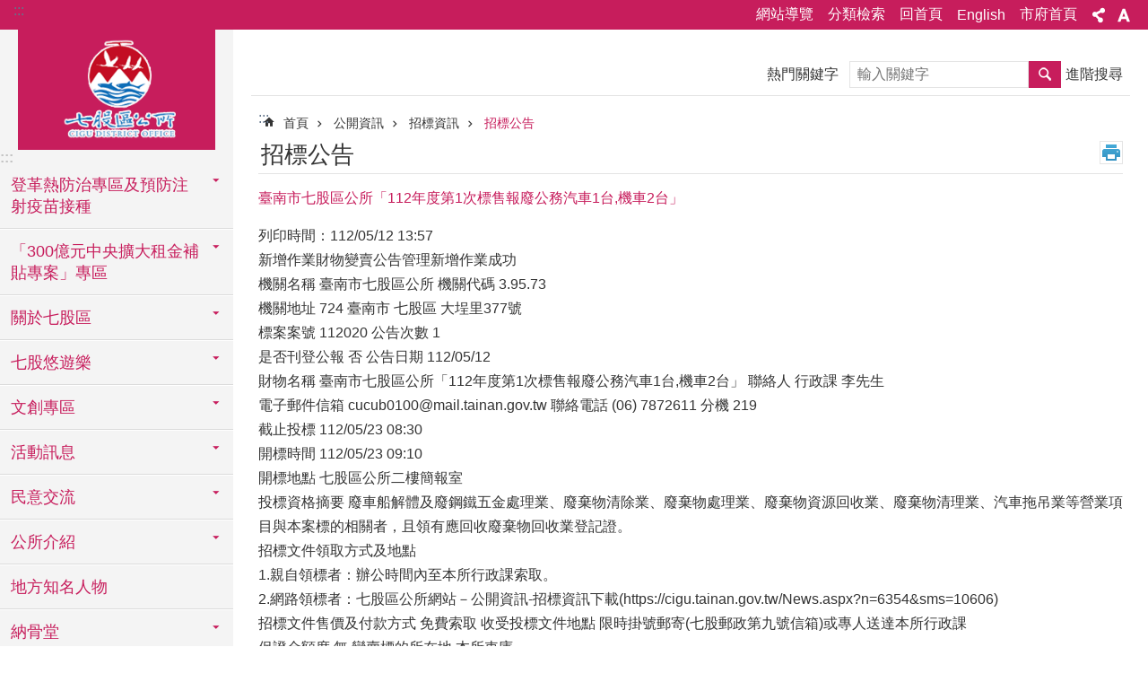

--- FILE ---
content_type: text/html; charset=utf-8
request_url: https://cigu.tainan.gov.tw/News_Content.aspx?n=6354&sms=10606&s=8547035&Create=1
body_size: 46765
content:

<!DOCTYPE html>

<html id="FormHtml" xmlns="http://www.w3.org/1999/xhtml" lang="zh-Hant">
<head id="Head1"><script src='https://Cigu.tainan.gov.tw/Scripts/jquery.min.js'></script>
<script src='https://Cigu.tainan.gov.tw/Scripts/jquery.lazy.min.js'></script>
<script src='https://Cigu.tainan.gov.tw/Scripts/jquery.lazy.plugins.min.js'></script>
<script src='https://Cigu.tainan.gov.tw/Scripts/jquery.cookie.min.js'></script>
<script src='https://Cigu.tainan.gov.tw/Scripts/jUtil.min.js'></script>
<script src='https://Cigu.tainan.gov.tw/Scripts/ShowMd5Code.min.js'></script>
<script  src='https://Cigu.tainan.gov.tw/Scripts/Chart/highcharts.min.js'></script> 
<script  src='https://Cigu.tainan.gov.tw/Scripts/Chart/map.src.min.js'></script> 
<script  src='https://Cigu.tainan.gov.tw/Scripts/Chart/highcharts_theme.min.js'></script> 
<script  src='https://Cigu.tainan.gov.tw/Scripts/Chart/tw-all.min.js'></script> 
<link rel='stylesheet' type='text/css'  href='https://Cigu.tainan.gov.tw/Scripts/Chart/highcharts.css'> 
<script  src='https://Cigu.tainan.gov.tw/Scripts/jquery.mousewheel.min.js'></script> 
<script  src='https://Cigu.tainan.gov.tw/Scripts/jquery.touchwipe.min.js'></script> 
<script src='https://Cigu.tainan.gov.tw/Scripts/linkCheck.js'></script>
<script>var CCMS_WWWURL='https://Cigu.tainan.gov.tw';var CCMS_LanguageSN=1;var CCMS_SitesSN_Encryption='41';var APName='$%mylocation%$';</script><meta http-equiv="X-UA-Compatible" content="IE=edge" /><meta name="viewport" content="width=device-width, initial-scale=1" /><meta http-equiv="Content-Type" content="text/html; charset=utf-8" />
<meta name="DC.Title" content="臺南市七股區公所" />
<meta name="DC.Subject" content="七股區公所" />
<meta name="DC.Creator" content="臺南市七股區公所" />
<meta name="DC.Publisher" content="臺南市七股區公所" />
<meta name="DC.Date" content="" />
<meta name="DC.Type" content="文字" />
<meta name="DC.Identifier" content="" />
<meta name="DC.Description" content="" />
<meta name="DC.Contributor" content="臺南市七股區公所" />
<meta name="DC.Format" content="text" />
<meta name="DC.Relation" content="" />
<meta name="DC.Source" content="" />
<meta name="DC.Language" content="中文" />
<meta name="DC.Rights" content="" />
<meta name="Category.Theme" content="600" />
<meta name="Category.Cake" content="800" />
<meta name="Category.Service" content="I31" />
<meta name="DC.Keywords" content="臺南市七股區公所「112年度第1次標售報廢公務汽車1台,機車2台」" />
<title>
	區公所-七股區 -臺南市七股區公所「112年度第1次標售報廢公務汽車1台,機車2台」
</title><link id="likCssGlobal" href="/css/global.css" rel="stylesheet" type="text/css" /><link id="likCssPage" href="/css/page.css" rel="stylesheet" type="text/css" /><link id="likPrint" href="/css/print.css" rel="stylesheet" type="text/css" media="print" /><link id="lnkCssSysDetail" href="/css/sys_detail.css" rel="stylesheet" type="text/css" />
<link href="https://w3fs.tainan.gov.tw/001/Upload/41/sites/pagebackimage/63cc8ad7-492b-46dd-b880-de11d1ab5ee2.png" rel="icon" type="image/x-icon">    <style>
        .for_accessibility a {
            position: absolute;
            top: 10px;
            left: 10px;
            z-index: 99;
            width: 1px;
            height: 1px;
            white-space: nowrap;
            overflow: hidden;
            color: #000;
        }
            .for_accessibility a:focus {
                width: auto;
                height: auto;
                padding: 6px;
                background-color: #fff;
            }
        .for_accessibility div {
            position: absolute;
            width: 2px;
            height: 2px;
            background-color: transparent;
            opacity: .1
        }
    </style>
<!-- Global site tag (gtag.js) - Google Analytics -->
<script async src="https://www.googletagmanager.com/gtag/js?id=UA-125832376-38"></script>
<script>
  window.dataLayer = window.dataLayer || [];
  function gtag(){dataLayer.push(arguments);}
  gtag('js', new Date());

  gtag('config', 'UA-125832376-38');
</script>
<script src='https://Cigu.tainan.gov.tw/Scripts/jGMap.js'></script>
<script src='https://Cigu.tainan.gov.tw/Scripts/fancybox/jquery.fancybox.min.js'></script>
<link rel='stylesheet' type='text/css'  href='https://Cigu.tainan.gov.tw/Scripts/fancybox/jquery.fancybox.css'> 
<script src='https://Cigu.tainan.gov.tw/Scripts/lightGallery/js/lightgallery-all.min.js?1'></script>
<link rel='stylesheet' type='text/css'  href='https://Cigu.tainan.gov.tw/Scripts/lightGallery/css/lightgallery.min.css?1'> 
<script  src='./js/airdatepicker/datepicker.min.js'></script> 
<script  src='./js/airdatepicker/datepicker.zh-tw.js'></script> 
<script  src='./js/airdatepicker/datepicker.en.js'></script> 
<link rel='stylesheet' type='text/css'  href='./js/airdatepicker/datepicker.min.css'> 
<meta property="og:title" content="臺南市七股區公所「112年度第1次標售報廢公務汽車1台,機車2台」" >
<meta property="og:type" content="article" >
<meta property="og:url" content="https://cigu.tainan.gov.tw/News_Content.aspx?n=6354&sms=10606&s=8547035&Create=1" >
<meta property="og:site_name" content="區公所-七股區 " >
<meta property="og:image" content="https://w3fs.tainan.gov.tw/001/Upload/41/sites/pagebackimage/0b3ddc61-e718-4eb8-992a-42ece6a3d57e.png" >
</head>
<body id="Formbody" data-js="false"><div class="for_accessibility">
    <a href="#Accesskey_C" class="" title="跳到主要內容區塊">跳到主要內容區塊</a>    <div>
    </div>
    <script>
        var $a = $('.for_accessibility a');
        $a.on('click', function (evt) {
            var $href = $($(this).attr('href')),
                $target = $href.find('a').eq(0).get(0);
            setTimeout(function () { try { $target.focus(); } catch (e) { } }, 0);
        });
    </script>
</div>
<script> document.body.setAttribute("data-js", "true");</script>
    
    <form method="post" action="./News_Content.aspx?n=6354&amp;sms=10606&amp;s=8547035&amp;Create=1" id="form1">
<div class="aspNetHidden">
<input type="hidden" name="__VIEWSTATE" id="__VIEWSTATE" value="M0Mhp6eWOOW9/7LWsD48LQcV+MjmGwPuRxvr2/r/[base64]/vVGXhWk78rVBHB+dDJGSZFC2FmgIQ/AWlcAxVZ7gxj7erQRDgmB0WmonmgsC8QNd8LZa067oUOAZPKjruo71Axhk3Imy1NPNOQXNksOoGh3twsMid6GeKkQ8bQXA1BXs/7tmVVc8vq3oVO4mdmIY8ArUvG5Lha+RLzlJfBXny1DF78T6s0FKGXVMeLezIzEGzStHoUqlh/BI01EIL8d8k+fj84BcLtcmU70CJZ7z+sPphlNg2IOYkmEQc0WSRHmW3lq0dSgTB8+0wvh1bf1usJXbattLBLjlBKmRILB6MEyHHlky/ZjL7DnytDmNzwdZrQcmpqb2hz7Rn9u3hyR5ihRHDWYYm/fYHNFnrsayI8AeHAkKIbdJGdAcw6YM5Z5J0la3c6SyFIb1F+KWPNq+YGOOvplnA5Zzpdl2+LVV6AG2ycH0+D1a6Y2z8YhPQVI6/KTUHy67rneDOg2PeB7xhp/Uw6jRzu8wTScxRWi32rMMMngvDTS92HJUWw0FF/FmU/xO0gAEU6UREs1mHc9/pKvWBDuB/DNN6EExgnHIWRtz9yWmtjFtk6CU6jBa9muZ0IlWRiTMR3Eb4gvE09luqf3oimrJfAAQIqcCcwc0fRiHGAQcK81b0W5kWNMKwfu1S6iDAUlte80I1Gk8XhOFfsLUhoppuUqPe/Oje+WfE1f+JF2tK7nLgIsAZ8JQFn+lKNuoqVt570+DxJjHZStYYjqx2KQ8q/37VuDNncHegp9RYf55dSOYOjo/Qzj5SyU83n5kxMeSGrxNE4r8NvpxoZaM+c+HEFOJZYhQvlNJeI5BjHVba3fEvPOqFw2FFGXlnQFkd+uECjsuutrSH1x7ab84hK6N7x9uVGhsjsSFk/U0Yu6BhS7El+M8cy5SGLOJ0cCTIN9Y/B93Ng6S4ANhP2VLGMZzU2YZ3pid6egniev2XiWdNwTRKoKOoKC5QZEKjuBlWiFPkrhQNIu0gtRyMYD2qnlAkkbxWT3UpUPyV/GhL5Nl03Mb69pfsHr1eDOaZaJDPTj2Jp7hngVPRqrz6r9rINShVrWzq3Fu2BdC6yR8JoBCCLXvFBUWxgu+bSzn7MrR4eJ+TfpAB+38/eVNSia9a6/9HD7SJQ+qgjfszalWnSNmmvZWmHoOcHPb6Y7VNG9q3u77zi7bmfdjOFkh/Tlt/Pdw3Gtzl5SlgMmiX43k73Bwo15Welupkzh+Vgfsf9hXDmKdoovMg97BnpVEJfbk/dzs0w4wc01CyxHEPTeGhH9NFRzZAgVoumClDPgaBs/+9/KbUXSKYQr9v3JM3kXURZPi6Nh4h+056psip7py+8URVWTjL1zNIuhk=" />
</div>

        <!--主選單 結束-->
        <!--標題-->

        <div class="title">
            

        </div>
        
        
        
        
        
        
     <div class="group sys-root" data-func="{&#39;datePicker&#39;:{&#39;autoClose&#39;:true,&#39;language&#39;:&#39;zh-tw&#39;,&#39;navTitles&#39;:{&#39;days&#39;:&#39;&lt;i>民國 rrr 年&lt;/i> &amp;nbsp; MM&#39;,&#39;months&#39;:&#39;民國 rrr 年&#39;,&#39;years&#39;:&#39;民國 rrr1 至 rrr2 年&#39;}}}" data-nojs="您的瀏覽器似乎不支援 JavaScript 語法，但沒關係，這並不會影響到內容的陳述。如需要選擇適合您的字級大小，可利用鍵盤 Ctrl + (+)放大 (-)縮小。如需要回到上一頁，可使用瀏覽器提供的 Alt + 左方向鍵(←)。如需要列印，可利用鍵盤 Ctrl + p 使用瀏覽器提供的列印功能。" data-type="3" data-child="3"><div class="in"><div class="ct"><div class="in"> <div class="group base-mobile" data-func="{&#39;toggleBtn&#39;:{&#39;btnRole&#39;: &#39;button&#39;}}" data-index="1" data-type="3"><div class="in"><div class="hd"><div class="in"><div   data-index="0"  >		<span  ><a    title="手機版選單" data-title="手機版選單"     >手機版選單</a></span></div></div></div><div class="ct"><div class="in"> <div class="area-form search" data-index="1" data-type="0" data-child="1"><div class="in"><div class="hd"><div class="in"><div   data-index="0"  >		<span  ><a    title="search" data-title="search"     >search</a></span></div></div></div><div class="ct"><div class="in"><div class="fieldset">
  <span class="search"><label style='color: transparent; position: absolute;' for='7eeb838233a0404395c928fc7317a5be' >搜尋</label><input data-search="7eeb838233a0404395c928fc7317a5be" id='7eeb838233a0404395c928fc7317a5be' type="search" placeholder="輸入關鍵字" title="輸入關鍵字"></span>
  <span class="submit"><a href="#" id='btn_7eeb838233a0404395c928fc7317a5be' role='button' class='CCMS_SearchBtn' data-search="7eeb838233a0404395c928fc7317a5be" title="搜尋">搜尋</a></span>
</div>
<div class="list">
  <ul data-index="1" data-child="0">
  </ul>
</div>
<script >
$(function () {
    $('[data-search="7eeb838233a0404395c928fc7317a5be"]').on("keydown", function (event) {
        if (event.which == 13) {
             doSearch($('#btn_7eeb838233a0404395c928fc7317a5be'));
            return false;
        }
    });
});
</script>
</div></div><div class="ft"><div class="in"><ul data-index="1" data-child="1">
  <li data-index="1" class="advanced"><span><a target="_blank" href="https://www.google.com.tw/advanced_search?hl=zh-Hant&as_sitesearch=https://Cigu.tainan.gov.tw" title="進階搜尋[另開新視窗]">進階搜尋</a></span></li>
</ul>
</div></div></div></div> <div class="list-text share" data-index="2" data-type="0" data-child="1"><div class="in"><div class="hd"><div class="in"><div   data-index="0"  >		<span  ><a   href="#"  role="button" title="分享" data-title="分享"     >分享</a></span></div></div></div><div class="ct"><div class="in"><ul data-index="1" data-child="5"><li   data-index="1"  class="facebook"  >		<span  ><a   href="javascript: void(window.open('http://www.facebook.com/share.php?u='.concat(encodeURIComponent(location.href)) ));"   title="分享到 Facebook[另開新視窗]" data-title="分享到 Facebook[另開新視窗]"    target="_self"   >Facebook</a></span></li><li   data-index="2"  class="plurk"  >		<span  ><a   href="javascript: void(window.open('http://www.plurk.com/?qualifier=shares&status='.concat(encodeURIComponent(location.href)) ));"   title="分享到 Plurk[另開新視窗]" data-title="分享到 Plurk[另開新視窗]"    target="_self"   >Plurk</a></span></li><li   data-index="3"  class="twitter"  >		<span  ><a   href="javascript: void(window.open('http://twitter.com/home/?status='.concat(encodeURIComponent(document.title)) .concat(' ') .concat(encodeURIComponent(location.href))));"   title="分享到 twitter[另開新視窗]" data-title="分享到 twitter[另開新視窗]"    target="_self"   >Twitter</a></span></li><li   data-index="4"  class="line"  >		<span  ><a   href="javascript: void(window.open('http://line.naver.jp/R/msg/text/?'.concat(encodeURIComponent(location.href)) ));"   title="分享到 line[另開新視窗]" data-title="分享到 line[另開新視窗]"    target="_self"   >line</a></span></li><li   data-index="5"  class="email"  >		<span  ><a   href="javascript:  void(window.open('mailto:?subject=' + encodeURIComponent(document.title) + '&amp;body=' +  encodeURIComponent(document.URL)));"   title="分享到 email[另開新視窗]" data-title="分享到 email[另開新視窗]"    target="_self"   >Email</a></span></li></ul>
</div></div></div></div> <div class="group-list nav" data-func="{&#39;majorNavMobile&#39;:{}}" data-index="3" data-type="4" data-child="25"><div class="in"><div class="ct"><div class="in"><ul data-index="1" data-child="25"><li data-index="1"> <div class="group nav" data-index="1" data-type="3" data-child="1"><div class="in"><div class="hd"><div class="in"><div   data-index="0"  >		<span  ><a   href="cl.aspx?n=40020"      title="登革熱防治專區及預防注射疫苗接種" data-title="登革熱防治專區及預防注射疫苗接種"     >登革熱防治專區及預防注射疫苗接種</a></span></div></div></div><div class="ct"><div class="in"> <div class="list-text nav" data-index="1" data-type="0" data-child="1"><div class="in"><div class="ct"><div class="in"><ul data-index="1" data-child="6"><li   data-index="1"  >		<span  ><a   href="News.aspx?n=40059&sms=26145"      title="防疫資訊" data-title="防疫資訊"     >防疫資訊</a></span></li><li   data-index="2"  >		<span  ><a   href="https://cdcdengue.azurewebsites.net/"      rel="noopener noreferrer" title="登革熱地圖[另開新視窗]" data-title="登革熱地圖"    target="_blank"   >登革熱地圖</a></span></li><li   data-index="3"  >		<span  ><a   href="https://docs.google.com/spreadsheets/d/e/2PACX-1vTCAmRz4_rO9ZOKpFDbTna-Ff_CbfiI4rKtDWMTXSdTrZZRF7cmqUm02scwIBZ2IF9xx1n47_D2E5C7/pubhtml"      rel="noopener noreferrer" title="114年本土病例數(衛生局)[另開新視窗]" data-title="114年本土病例數(衛生局)"    target="_blank"   >114年本土病例數(衛生局)</a></span></li><li   data-index="4"  >		<span  ><a   href="https://health.tainan.gov.tw/dengue/"      rel="noopener noreferrer" title="臺南市政府登革熱防治中心[另開新視窗]" data-title="臺南市政府登革熱防治中心"    target="_blank"   >臺南市政府登革熱防治中心</a></span></li><li   data-index="5"  >		<span  ><a   href="https://health.tainan.gov.tw/tagpage.asp?tagid=55DD341C-A92A-494A-97A1-4F5B2735CFB8"      rel="noopener noreferrer" title="臺南市政府衛生局登革熱防治專區[另開新視窗]" data-title="臺南市政府衛生局登革熱防治專區"    target="_blank"   >臺南市政府衛生局登革熱防治專區</a></span></li><li   data-index="6"  >		<span  ><a   href="https://health.tainan.gov.tw/tagpage.asp?tagid=592A288C-E4C1-4440-A229-C441C11CDC76"      rel="noopener noreferrer" title="臺南市政府衛生局預防注射疫苗接種[另開新視窗]" data-title="臺南市政府衛生局預防注射疫苗接種"    target="_blank"   >臺南市政府衛生局預防注射疫苗接種</a></span></li></ul>
</div></div></div></div></div></div></div></div></li><li data-index="2"> <div class="group nav" data-index="2" data-type="3" data-child="1"><div class="in"><div class="hd"><div class="in"><div   data-index="0"  >		<span  ><a   href="https://pip.moi.gov.tw/V3/B/SCRB0102.aspx"      title="「300億元中央擴大租金補貼專案」專區" data-title="「300億元中央擴大租金補貼專案」專區"     >「300億元中央擴大租金補貼專案」專區</a></span></div></div></div><div class="ct"><div class="in"> <div class="list-text nav" data-index="1" data-type="0" data-child="1"><div class="in"><div class="ct"><div class="in"><ul data-index="1" data-child="2"><li   data-index="1"  >		<span  ><a   href="https://pip.moi.gov.tw/V3/B/SCRB0102.aspx"      title="內政部---300億元中央擴大租金補貼專區" data-title="內政部---300億元中央擴大租金補貼專區"     >內政部---300億元中央擴大租金補貼專區</a></span></li><li   data-index="2"  >		<span  ><a   href="https://w3fs.tainan.gov.tw/Download.ashx?u=LzAwMS9VcGxvYWQvNDEvcmVsZmlsZS8wLzQzMDYyL2Q4YjdmYTNkLTQ2OGItNDVlNC05ZDJhLTRlOGEyOWY4YjE5Ny5qcGc%3d&n=5oe25Lq65YyFXzItMjAyMzA3MDcuanBn&icon=.jpg"  data-fancyboxOpen='RelData.aspx?sms=0&ParentSN=43062'    rel="noopener noreferrer" title="懶人包圖片[另開新視窗]" data-title="懶人包圖片"    target="_blank"   >懶人包圖片</a></span></li></ul>
</div></div></div></div></div></div></div></div></li><li data-index="3"> <div class="group nav" data-index="3" data-type="3" data-child="1"><div class="in"><div class="hd"><div class="in"><div   data-index="0"  >		<span  ><a   href="cl.aspx?n=6303"      title="關於七股區" data-title="關於七股區"     >關於七股區</a></span></div></div></div><div class="ct"><div class="in"> <div class="list-text nav" data-index="1" data-type="0" data-child="1"><div class="in"><div class="ct"><div class="in"><ul data-index="1" data-child="9"><li   data-index="1"  >		<span  ><a   href="cp.aspx?n=6304"      title="自然環境" data-title="自然環境"     >自然環境</a></span></li><li   data-index="2"  >		<span  ><a   href="cp.aspx?n=6305"      title="地方沿革" data-title="地方沿革"     >地方沿革</a></span></li><li   data-index="3"  >		<span  ><a   href="News.aspx?n=6306&sms=10589"      title="鄰里介紹" data-title="鄰里介紹"     >鄰里介紹</a></span></li><li   data-index="4"  >		<span  ><a   href="https://jiali.tainan.gov.tw/News.aspx?n=9268&sms=11713"      rel="noopener noreferrer" title="人口概況[另開新視窗]" data-title="人口概況"    target="_blank"   >人口概況</a></span></li><li   data-index="5"  >		<span  ><a   href="cp.aspx?n=6308"      title="產業概況" data-title="產業概況"     >產業概況</a></span></li><li   data-index="6"  >		<span  ><a   href="cp.aspx?n=6309"      title="機關團體" data-title="機關團體"     >機關團體</a></span></li><li   data-index="7"  >		<span  ><a   href="cp.aspx?n=6310"      title="行政區域" data-title="行政區域"     >行政區域</a></span></li><li   data-index="8"  >		<span  ><a   href="cp.aspx?n=6311"      title="電子地圖" data-title="電子地圖"     >電子地圖</a></span></li><li   data-index="9"  >		<span  ><a   href="cl.aspx?n=6312"      title="社區介紹" data-title="社區介紹"     >社區介紹</a></span></li></ul>
</div></div></div></div></div></div></div></div></li><li data-index="4"> <div class="group nav" data-index="4" data-type="3" data-child="1"><div class="in"><div class="hd"><div class="in"><div   data-index="0"  >		<span  ><a   href="cl.aspx?n=6316"      title="七股悠遊樂" data-title="七股悠遊樂"     >七股悠遊樂</a></span></div></div></div><div class="ct"><div class="in"> <div class="list-text nav" data-index="1" data-type="0" data-child="1"><div class="in"><div class="ct"><div class="in"><ul data-index="1" data-child="6"><li   data-index="1"  >		<span  ><a   href="cp.aspx?n=6317"      title="七股導覽" data-title="七股導覽"     >七股導覽</a></span></li><li   data-index="2"  >		<span  ><a   href="cp.aspx?n=6318"      title="風景名勝" data-title="風景名勝"     >風景名勝</a></span></li><li   data-index="3"  >		<span  ><a   href="News.aspx?n=6319&sms=10590"      title="地方特產" data-title="地方特產"     >地方特產</a></span></li><li   data-index="4"  >		<span  ><a   href="cp.aspx?n=6320"      title="交通位置" data-title="交通位置"     >交通位置</a></span></li><li   data-index="5"  >		<span  ><a   href="https://w3fs.tainan.gov.tw/Download.ashx?u=LzAwMS9VcGxvYWQvNDEvcmVsZmlsZS8wLzYzMjEvNWJjYzFlZjktN2M2ZC00MDgwLWI0ZmMtMDAyMjdlMTk4NTRjLnBkZg%3d%3d&n=cGFwYWdv5bCO6Ka95Zyw5ZyWMTA4MDYxNy5wZGY%3d&icon=.pdf"      rel="noopener noreferrer" title="PAPAGO導覽地圖.pdf[另開新視窗]" data-title="PAPAGO導覽地圖.pdf"    target="_blank"   >PAPAGO導覽地圖</a></span></li><li   data-index="6"  >		<span  ><a   href="cp.aspx?n=6322"      title="漁村輕旅行" data-title="漁村輕旅行"     >漁村輕旅行</a></span></li></ul>
</div></div></div></div></div></div></div></div></li><li data-index="5"> <div class="group nav" data-index="5" data-type="3" data-child="1"><div class="in"><div class="hd"><div class="in"><div   data-index="0"  >		<span  ><a   href="News.aspx?n=6323&sms=26507"      title="文創專區" data-title="文創專區"     >文創專區</a></span></div></div></div><div class="ct"><div class="in"> <div class="list-text nav" data-index="1" data-type="0" data-child="1"><div class="in"><div class="ct"><div class="in"><ul data-index="1" data-child="11"><li   data-index="1"  >		<span  ><a   href="https://youtu.be/oDTfgag7hpw"      title="黑琵之鄉-七股(2021臺灣城鎮品牌獎影片-七股區 參賽影片)" data-title="黑琵之鄉-七股(2021臺灣城鎮品牌獎影片-七股區 參賽影片)"     >黑琵之鄉-七股(2021臺灣城鎮品牌獎影片-七股區 參賽影片)</a></span></li><li   data-index="2"  >		<span  ><a   href="News.aspx?n=42274&sms=26508"      title="七股微旅行手冊" data-title="七股微旅行手冊"     >七股微旅行手冊</a></span></li><li   data-index="3"  >		<span  ><a   href="News.aspx?n=42273&sms=26507"      title="七股極西里海地圖" data-title="七股極西里海地圖"     >七股極西里海地圖</a></span></li><li   data-index="4"  >		<span  ><a   href="News.aspx?n=6326&sms=10593"      title="七股鄉誌" data-title="七股鄉誌"     >七股鄉誌</a></span></li><li   data-index="5"  >		<span  ><a   href="News_Video.aspx?n=6324&sms=10591"      title="七股之歌第一輯" data-title="七股之歌第一輯"     >七股之歌第一輯</a></span></li><li   data-index="6"  >		<span  ><a   href="News_Video.aspx?n=6328&sms=10595"      title="七股之歌第二輯" data-title="七股之歌第二輯"     >七股之歌第二輯</a></span></li><li   data-index="7"  >		<span  ><a   href="News_Video.aspx?n=6329&sms=10596"      title="菩薩的孩子MTV" data-title="菩薩的孩子MTV"     >菩薩的孩子MTV</a></span></li><li   data-index="8"  >		<span  ><a   href="News_Video.aspx?n=6325&sms=10592"      title="七股微電影" data-title="七股微電影"     >七股微電影</a></span></li><li   data-index="9"  >		<span  ><a   href="News.aspx?n=6327&sms=10594"      title="七股創意海鮮" data-title="七股創意海鮮"     >七股創意海鮮</a></span></li><li   data-index="10"  >		<span  ><a   href="cp.aspx?n=6330"      title="七股之歌男女調Kala" data-title="七股之歌男女調Kala"     >七股之歌男女調Kala</a></span></li><li   data-index="11"  >		<span  ><a   href="cp.aspx?n=6331"      title="七股之歌第三輯歌詞" data-title="七股之歌第三輯歌詞"     >七股之歌第三輯歌詞</a></span></li></ul>
</div></div></div></div></div></div></div></div></li><li data-index="6"> <div class="group nav" data-index="6" data-type="3" data-child="1"><div class="in"><div class="hd"><div class="in"><div   data-index="0"  >		<span  ><a   href="cl.aspx?n=6332"      title="活動訊息" data-title="活動訊息"     >活動訊息</a></span></div></div></div><div class="ct"><div class="in"> <div class="list-text nav" data-index="1" data-type="0" data-child="1"><div class="in"><div class="ct"><div class="in"><ul data-index="1" data-child="2"><li   data-index="1"  >		<span  ><a   href="News.aspx?n=6333&sms=10597"      title="七股新聞" data-title="七股新聞"     >七股新聞</a></span></li><li   data-index="2"  >		<span  ><a   href="News_Photo.aspx?n=6334&sms=10598"      title="活動花絮" data-title="活動花絮"     >活動花絮</a></span></li></ul>
</div></div></div></div></div></div></div></div></li><li data-index="7"> <div class="group nav" data-index="7" data-type="3" data-child="1"><div class="in"><div class="hd"><div class="in"><div   data-index="0"  >		<span  ><a   href="cl.aspx?n=6335"      title="民意交流" data-title="民意交流"     >民意交流</a></span></div></div></div><div class="ct"><div class="in"> <div class="list-text nav" data-index="1" data-type="0" data-child="1"><div class="in"><div class="ct"><div class="in"><ul data-index="1" data-child="4"><li   data-index="1"  >		<span  ><a   href="Questionnaire.aspx?n=6336&sms=14368"      title="問卷調查" data-title="問卷調查"     >問卷調查</a></span></li><li   data-index="2"  >		<span  ><a   href="Forum.aspx?n=6337&sms=14375"      title="留言板" data-title="留言板"     >留言板</a></span></li><li   data-index="3"  >		<span  ><a   href="Message.aspx?n=6393&sms=14383"      title="首長信箱" data-title="首長信箱"     >首長信箱</a></span></li><li   data-index="4"  >		<span  ><a   href="https://www.facebook.com/%E8%87%BA%E5%8D%97%E5%B8%82%E4%B8%83%E8%82%A1%E5%8D%80%E5%85%AC%E6%89%80-812413922228956/"      title="七股區公所粉絲團facebook" data-title="七股區公所粉絲團facebook"     >七股區公所粉絲團facebook</a></span></li></ul>
</div></div></div></div></div></div></div></div></li><li data-index="8"> <div class="group nav" data-index="8" data-type="3" data-child="1"><div class="in"><div class="hd"><div class="in"><div   data-index="0"  >		<span  ><a   href="cl.aspx?n=6338"      title="公所介紹" data-title="公所介紹"     >公所介紹</a></span></div></div></div><div class="ct"><div class="in"> <div class="list-text nav" data-index="1" data-type="0" data-child="1"><div class="in"><div class="ct"><div class="in"><ul data-index="1" data-child="3"><li   data-index="1"  >		<span  ><a   href="cp.aspx?n=6339"      title="區長介紹" data-title="區長介紹"     >區長介紹</a></span></li><li   data-index="2"  >		<span  ><a   href="cp.aspx?n=6340"      title="組織職掌" data-title="組織職掌"     >組織職掌</a></span></li><li   data-index="3"  >		<span  ><a   href="cl.aspx?n=6341"      title="課室專欄" data-title="課室專欄"     >課室專欄</a></span></li></ul>
</div></div></div></div></div></div></div></div></li><li data-index="9"> <div class="group nav" data-index="9" data-type="3" data-child="1"><div class="in"><div class="hd"><div class="in"><div   data-index="0"  >		<span  ><a   href="cp.aspx?n=6347"      title="地方知名人物" data-title="地方知名人物"     >地方知名人物</a></span></div></div></div><div class="ct"><div class="in"> <div class="list-text nav" data-index="1" data-type="0"><div class="in"><div class="ct"><div class="in"></div></div></div></div></div></div></div></div></li><li data-index="10"> <div class="group nav" data-index="10" data-type="3" data-child="1"><div class="in"><div class="hd"><div class="in"><div   data-index="0"  >		<span  ><a   href="cl.aspx?n=6348"      title="納骨堂" data-title="納骨堂"     >納骨堂</a></span></div></div></div><div class="ct"><div class="in"> <div class="list-text nav" data-index="1" data-type="0" data-child="1"><div class="in"><div class="ct"><div class="in"><ul data-index="1" data-child="8"><li   data-index="1"  >		<span  ><a   href="https://mort.tainan.gov.tw/QiGu/"      title="七股納骨堂網站" data-title="七股納骨堂網站"     >七股納骨堂網站</a></span></li><li   data-index="2"  >		<span  ><a   href="cp.aspx?n=15756"      title="環境簡介" data-title="環境簡介"     >環境簡介</a></span></li><li   data-index="3"  >		<span  ><a   href="cp.aspx?n=15759"      title="設施介紹" data-title="設施介紹"     >設施介紹</a></span></li><li   data-index="4"  >		<span  ><a   href="cp.aspx?n=15763"      title="申請流程" data-title="申請流程"     >申請流程</a></span></li><li   data-index="5"  >		<span  ><a   href="cp.aspx?n=15769"      title="平面圖" data-title="平面圖"     >平面圖</a></span></li><li   data-index="6"  >		<span  ><a   href="News.aspx?n=6350&sms=10604"      title="塔位概況" data-title="塔位概況"     >塔位概況</a></span></li><li   data-index="7"  >		<span  ><a   href="cp.aspx?n=15764"      title="起掘證明" data-title="起掘證明"     >起掘證明</a></span></li><li   data-index="8"  >		<span  ><a   href="News.aspx?n=15774&sms=17445"      title="相關法令" data-title="相關法令"     >相關法令</a></span></li></ul>
</div></div></div></div></div></div></div></div></li><li data-index="11"> <div class="group nav" data-index="11" data-type="3" data-child="1"><div class="in"><div class="hd"><div class="in"><div   data-index="0"  >		<span  ><a   href="cl.aspx?n=6351"      title="公開資訊" data-title="公開資訊"     >公開資訊</a></span></div></div></div><div class="ct"><div class="in"> <div class="list-text nav" data-index="1" data-type="0" data-child="1"><div class="in"><div class="ct"><div class="in"><ul data-index="1" data-child="13"><li   data-index="1"  >		<span  ><a   href="News.aspx?n=6352&sms=10605"      title="最新消息" data-title="最新消息"     >最新消息</a></span></li><li   data-index="2"  >		<span  ><a   href="cl.aspx?n=6353"      title="招標資訊" data-title="招標資訊"     >招標資訊</a></span></li><li   data-index="3"  >		<span  ><a   href="cp.aspx?n=6357"      title="政府資訊公開" data-title="政府資訊公開"     >政府資訊公開</a></span></li><li   data-index="4"  >		<span  ><a   href="cl.aspx?n=6358"      title="公務統計" data-title="公務統計"     >公務統計</a></span></li><li   data-index="5"  >		<span  ><a   href="News.aspx?n=6366&sms=10616"      title="廉政倫理事件公開專區" data-title="廉政倫理事件公開專區"     >廉政倫理事件公開專區</a></span></li><li   data-index="6"  >		<span  ><a   href="cl.aspx?n=6368"      title="回饋金資訊公開專區" data-title="回饋金資訊公開專區"     >回饋金資訊公開專區</a></span></li><li   data-index="7"  >		<span  ><a   href="News.aspx?n=6372&sms=10621"      title="地方發展經費運用情形" data-title="地方發展經費運用情形"     >地方發展經費運用情形</a></span></li><li   data-index="8"  >		<span  ><a   href="News.aspx?n=18353&sms=18470"      title="內部控制專區" data-title="內部控制專區"     >內部控制專區</a></span></li><li   data-index="9"  >		<span  ><a   href="News.aspx?n=6373&sms=10622"      title="個人資料保護專區" data-title="個人資料保護專區"     >個人資料保護專區</a></span></li><li   data-index="10"  >		<span  ><a   href="News.aspx?n=28861&sms=22263"      title="依預算法第62條之1辦理政策及業務宣導之執行情形" data-title="依預算法第62條之1辦理政策及業務宣導之執行情形"     >依預算法第62條之1辦理政策及業務宣導之執行情形</a></span></li><li   data-index="11"  >		<span  ><a   href="News.aspx?n=29378&sms=22372"      rel="noopener noreferrer" title="支付或接受之補助[另開新視窗]" data-title="支付或接受之補助"    target="_blank"   >支付或接受之補助</a></span></li><li   data-index="12"  >		<span  ><a   href="News.aspx?n=32535&sms=24177"      title="國家賠償事件收結統計" data-title="國家賠償事件收結統計"     >國家賠償事件收結統計</a></span></li><li   data-index="13"  >		<span  ><a   href="News.aspx?n=37549&sms=25637"      title="公益勸募條例辦理公開徵信" data-title="公益勸募條例辦理公開徵信"     >公益勸募條例辦理公開徵信</a></span></li></ul>
</div></div></div></div></div></div></div></div></li><li data-index="12"> <div class="group nav" data-index="12" data-type="3" data-child="1"><div class="in"><div class="hd"><div class="in"><div   data-index="0"  >		<span  ><a   href="cl.aspx?n=6375"      title="便民服務" data-title="便民服務"     >便民服務</a></span></div></div></div><div class="ct"><div class="in"> <div class="list-text nav" data-index="1" data-type="0" data-child="1"><div class="in"><div class="ct"><div class="in"><ul data-index="1" data-child="8"><li   data-index="1"  >		<span  ><a   href="cl.aspx?n=6376"      title="申辦作業流程" data-title="申辦作業流程"     >申辦作業流程</a></span></li><li   data-index="2"  >		<span  ><a   href="cp.aspx?n=6381"      title="為民服務項目" data-title="為民服務項目"     >為民服務項目</a></span></li><li   data-index="3"  >		<span  ><a   href="cp.aspx?n=6382"      title="申請須知" data-title="申請須知"     >申請須知</a></span></li><li   data-index="4"  >		<span  ><a   href="cl.aspx?n=6383"      title="申請表單下載" data-title="申請表單下載"     >申請表單下載</a></span></li><li   data-index="5"  >		<span  ><a   href="https://onestop.tainan.gov.tw/eservice/apply_mode_list?unitCode=commonUnit"      rel="noopener noreferrer" title="線上申辦[另開新視窗]" data-title="線上申辦"    target="_blank"   >線上申辦</a></span></li><li   data-index="6"  >		<span  ><a   href="cl.aspx?n=6388"      title="常見問答集(FAQ)" data-title="常見問答集(FAQ)"     >常見問答集(FAQ)</a></span></li><li   data-index="7"  >		<span  ><a   href="cp.aspx?n=6394"      title="七股區公車資訊" data-title="七股區公車資訊"     >七股區公車資訊</a></span></li><li   data-index="8"  >		<span  ><a   href="News_Link.aspx?n=6395&sms=10635"      title="線上查詢" data-title="線上查詢"     >線上查詢</a></span></li></ul>
</div></div></div></div></div></div></div></div></li><li data-index="13"> <div class="group nav" data-index="13" data-type="3" data-child="1"><div class="in"><div class="hd"><div class="in"><div   data-index="0"  >		<span  ><a   href="cl.aspx?n=6396"      title="災害防救專區" data-title="災害防救專區"     >災害防救專區</a></span></div></div></div><div class="ct"><div class="in"> <div class="list-text nav" data-index="1" data-type="0" data-child="1"><div class="in"><div class="ct"><div class="in"><ul data-index="1" data-child="13"><li   data-index="1"  >		<span  ><a   href="News.aspx?n=6397&sms=10636"      title="防災資訊" data-title="防災資訊"     >防災資訊</a></span></li><li   data-index="2"  >		<span  ><a   href="News.aspx?n=6398&sms=10637"      title="災害防救計畫" data-title="災害防救計畫"     >災害防救計畫</a></span></li><li   data-index="3"  >		<span  ><a   href="News.aspx?n=6399&sms=10638"      title="收容場所一覽表" data-title="收容場所一覽表"     >收容場所一覽表</a></span></li><li   data-index="4"  >		<span  ><a   href="News.aspx?n=6400&sms=10639"      title="救災物資儲存地點" data-title="救災物資儲存地點"     >救災物資儲存地點</a></span></li><li   data-index="5"  >		<span  ><a   href="https://www.dgpa.gov.tw/"      rel="noopener noreferrer" title="上班上課訊息[另開新視窗]" data-title="上班上課訊息"    target="_blank"   >上班上課訊息</a></span></li><li   data-index="6"  >		<span  ><a   href="https://119.tainan.gov.tw/cp.aspx?n=25585"      title="臺南市市民防災手冊" data-title="臺南市市民防災手冊"     >臺南市市民防災手冊</a></span></li><li   data-index="7"  >		<span  ><a   href="cp.aspx?n=6403"      title="志工招募" data-title="志工招募"     >志工招募</a></span></li><li   data-index="8"  >		<span  ><a   href="https://www.cwa.gov.tw/V8/C/"      rel="noopener noreferrer" title="中央氣象署[另開新視窗]" data-title="中央氣象署"    target="_blank"   >中央氣象署</a></span></li><li   data-index="9"  >		<span  ><a   href="https://web.tainan.gov.tw/publicdisaster/News_Link.aspx?n=21777&sms=19359"      rel="noopener noreferrer" title="災害防救電子報[另開新視窗]" data-title="災害防救電子報"    target="_blank"   >災害防救電子報</a></span></li><li   data-index="10"  >		<span  ><a   href="https://w3fs.tainan.gov.tw/Download.ashx?u=LzAwMS9VcGxvYWQvNDEvcmVsZmlsZS8wLzIzNjY1LzNmMDg3MTlkLWY3ZTctNGVlZC1iOWM3LTQ5NmMxNjVkMmJhOS5wZGY%3d&n=5LiD6IKh5Y2A54G95oOF6YCa5aCx6IGv57mr5Zau5L2NMTEzMDMwNS5wZGY%3d&icon=.pdf"      rel="noopener noreferrer" title="災情通報聯繫單位.pdf[另開新視窗]" data-title="災情通報聯繫單位.pdf"    target="_blank"   >災情通報聯繫單位</a></span></li><li   data-index="11"  >		<span  ><a   href="cl.aspx?n=37783"      title="七股區緊急應變臨時供水站" data-title="七股區緊急應變臨時供水站"     >七股區緊急應變臨時供水站</a></span></li><li   data-index="12"  >		<span  ><a   href="News.aspx?n=39177&sms=26337"      title="民生救災物資相關支援協定" data-title="民生救災物資相關支援協定"     >民生救災物資相關支援協定</a></span></li><li   data-index="13"  >		<span  ><a   href="cl.aspx?n=43974"      title="災防宣導單" data-title="災防宣導單"     >災防宣導單</a></span></li></ul>
</div></div></div></div></div></div></div></div></li><li data-index="14"> <div class="group nav" data-index="14" data-type="3" data-child="1"><div class="in"><div class="hd"><div class="in"><div   data-index="0"  >		<span  ><a   href="News.aspx?n=6406&sms=10641"      title="各里防災地圖" data-title="各里防災地圖"     >各里防災地圖</a></span></div></div></div><div class="ct"><div class="in"> <div class="list-text nav" data-index="1" data-type="0"><div class="in"><div class="ct"><div class="in"></div></div></div></div></div></div></div></div></li><li data-index="15"> <div class="group nav" data-index="15" data-type="3" data-child="1"><div class="in"><div class="hd"><div class="in"><div   data-index="0"  >		<span  ><a   href="cl.aspx?n=34668"      title="臺南市防空疏散避難專區" data-title="臺南市防空疏散避難專區"     >臺南市防空疏散避難專區</a></span></div></div></div><div class="ct"><div class="in"> <div class="list-text nav" data-index="1" data-type="0"><div class="in"><div class="ct"><div class="in"></div></div></div></div></div></div></div></div></li><li data-index="16"> <div class="group nav" data-index="16" data-type="3" data-child="1"><div class="in"><div class="hd"><div class="in"><div   data-index="0"  >		<span  ><a   href="cl.aspx?n=34670"      title="臺南市避難收容所一覽表" data-title="臺南市避難收容所一覽表"     >臺南市避難收容所一覽表</a></span></div></div></div><div class="ct"><div class="in"> <div class="list-text nav" data-index="1" data-type="0"><div class="in"><div class="ct"><div class="in"></div></div></div></div></div></div></div></div></li><li data-index="17"> <div class="group nav" data-index="17" data-type="3" data-child="1"><div class="in"><div class="hd"><div class="in"><div   data-index="0"  >		<span  ><a   href="cl.aspx?n=6407"      title="法令政風" data-title="法令政風"     >法令政風</a></span></div></div></div><div class="ct"><div class="in"> <div class="list-text nav" data-index="1" data-type="0" data-child="1"><div class="in"><div class="ct"><div class="in"><ul data-index="1" data-child="3"><li   data-index="1"  >		<span  ><a   href="News.aspx?n=6408&sms=10642"      title="法令公告" data-title="法令公告"     >法令公告</a></span></li><li   data-index="2"  >		<span  ><a   href="News.aspx?n=6409&sms=10643"      title="政令宣導" data-title="政令宣導"     >政令宣導</a></span></li><li   data-index="3"  >		<span  ><a   href="http://web.tainan.gov.tw/ethics/News.aspx?n=152&sms=9413"      rel="noopener noreferrer" title="請託關說登錄查詢[另開新視窗]" data-title="請託關說登錄查詢"    target="_blank"   >請託關說登錄查詢</a></span></li></ul>
</div></div></div></div></div></div></div></div></li><li data-index="18"> <div class="group nav" data-index="18" data-type="3" data-child="1"><div class="in"><div class="hd"><div class="in"><div   data-index="0"  >		<span  ><a   href="cl.aspx?n=45501"      title="公益揭弊者保護法專區" data-title="公益揭弊者保護法專區"     >公益揭弊者保護法專區</a></span></div></div></div><div class="ct"><div class="in"> <div class="list-text nav" data-index="1" data-type="0" data-child="1"><div class="in"><div class="ct"><div class="in"><ul data-index="1" data-child="1"><li   data-index="1"  >		<span  ><a   href="https://www.aac.moj.gov.tw/6398/6540/1309611/"      title="揭弊者保護專區" data-title="揭弊者保護專區"     >揭弊者保護專區</a></span></li></ul>
</div></div></div></div></div></div></div></div></li><li data-index="19"> <div class="group nav" data-index="19" data-type="3" data-child="1"><div class="in"><div class="hd"><div class="in"><div   data-index="0"  >		<span  ><a   href="cl.aspx?n=43219"      title="公職人員利益衝突迴避專區" data-title="公職人員利益衝突迴避專區"     >公職人員利益衝突迴避專區</a></span></div></div></div><div class="ct"><div class="in"> <div class="list-text nav" data-index="1" data-type="0" data-child="1"><div class="in"><div class="ct"><div class="in"><ul data-index="1" data-child="2"><li   data-index="1"  >		<span  ><a   href="cl.aspx?n=43221"      title="公職人員及關係人補助交易身分關係公開及查詢平臺" data-title="公職人員及關係人補助交易身分關係公開及查詢平臺"     >公職人員及關係人補助交易身分關係公開及查詢平臺</a></span></li><li   data-index="2"  >		<span  ><a   href="cl.aspx?n=43225"      title="公職人員利益衝突迴避法身分關係揭露表範本" data-title="公職人員利益衝突迴避法身分關係揭露表範本"     >公職人員利益衝突迴避法身分關係揭露表範本</a></span></li></ul>
</div></div></div></div></div></div></div></div></li><li data-index="20"> <div class="group nav" data-index="20" data-type="3" data-child="1"><div class="in"><div class="hd"><div class="in"><div   data-index="0"  >		<span  ><a   href="News.aspx?n=6411&sms=10644"      title="人事專欄" data-title="人事專欄"     >人事專欄</a></span></div></div></div><div class="ct"><div class="in"> <div class="list-text nav" data-index="1" data-type="0"><div class="in"><div class="ct"><div class="in"></div></div></div></div></div></div></div></div></li><li data-index="21"> <div class="group nav" data-index="21" data-type="3" data-child="1"><div class="in"><div class="hd"><div class="in"><div   data-index="0"  >		<span  ><a   href="cl.aspx?n=23322"      title="性別主流化專區" data-title="性別主流化專區"     >性別主流化專區</a></span></div></div></div><div class="ct"><div class="in"> <div class="list-text nav" data-index="1" data-type="0" data-child="1"><div class="in"><div class="ct"><div class="in"><ul data-index="1" data-child="7"><li   data-index="1"  >		<span  ><a   href="News.aspx?n=23323&sms=20378"      title="性別主流化實施計畫" data-title="性別主流化實施計畫"     >性別主流化實施計畫</a></span></li><li   data-index="2"  >		<span  ><a   href="News.aspx?n=23324&sms=20379"      title="性別平等機制" data-title="性別平等機制"     >性別平等機制</a></span></li><li   data-index="3"  >		<span  ><a   href="News.aspx?n=23325&sms=20380"      title="性別平等宣導活動" data-title="性別平等宣導活動"     >性別平等宣導活動</a></span></li><li   data-index="4"  >		<span  ><a   href="News.aspx?n=23326&sms=20381"      title="性別平等電影院與讀書會" data-title="性別平等電影院與讀書會"     >性別平等電影院與讀書會</a></span></li><li   data-index="5"  >		<span  ><a   href="News.aspx?n=23327&sms=20382"      title="性別意識培力課程" data-title="性別意識培力課程"     >性別意識培力課程</a></span></li><li   data-index="6"  >		<span  ><a   href="News.aspx?n=23666&sms=25594"      title="性別統計專區" data-title="性別統計專區"     >性別統計專區</a></span></li><li   data-index="7"  >		<span  ><a   href="News.aspx?n=23328&sms=20383"      title="網站連結" data-title="網站連結"     >網站連結</a></span></li></ul>
</div></div></div></div></div></div></div></div></li><li data-index="22"> <div class="group nav" data-index="22" data-type="3" data-child="1"><div class="in"><div class="hd"><div class="in"><div   data-index="0"  >		<span  ><a   href="News.aspx?n=28150&sms=22076"      title="七股區施政成果" data-title="七股區施政成果"     >七股區施政成果</a></span></div></div></div><div class="ct"><div class="in"> <div class="list-text nav" data-index="1" data-type="0"><div class="in"><div class="ct"><div class="in"></div></div></div></div></div></div></div></div></li><li data-index="23"> <div class="group nav" data-index="23" data-type="3" data-child="1"><div class="in"><div class="hd"><div class="in"><div   data-index="0"  >		<span  ><a   href="cl.aspx?n=32647"      title="原住民專區" data-title="原住民專區"     >原住民專區</a></span></div></div></div><div class="ct"><div class="in"> <div class="list-text nav" data-index="1" data-type="0" data-child="1"><div class="in"><div class="ct"><div class="in"><ul data-index="1" data-child="8"><li   data-index="1"  >		<span  ><a   href="News.aspx?n=32649&sms=24199"      title="原住民福利權益" data-title="原住民福利權益"     >原住民福利權益</a></span></li><li   data-index="2"  >		<span  ><a   href="https://www.cip.gov.tw/zh-tw/index.html"      rel="noopener noreferrer" title="行政院原住民族委員會[另開新視窗]" data-title="行政院原住民族委員會"    target="_blank"   >行政院原住民族委員會</a></span></li><li   data-index="3"  >		<span  ><a   href="https://web.tainan.gov.tw/nation/"      rel="noopener noreferrer" title="臺南市政府原住民族事務委員會[另開新視窗]" data-title="臺南市政府原住民族事務委員會"    target="_blank"   >臺南市政府原住民族事務委員會</a></span></li><li   data-index="4"  >		<span  ><a   href="https://web.tainan.gov.tw/nation/cl.aspx?n=914"      rel="noopener noreferrer" title="法令規章[另開新視窗]" data-title="法令規章"    target="_blank"   >法令規章</a></span></li><li   data-index="5"  >		<span  ><a   href="https://web.tainan.gov.tw/nation/News_eBook.aspx?n=969&sms=18320"      rel="noopener noreferrer" title="原住民權益手冊[另開新視窗]" data-title="原住民權益手冊"    target="_blank"   >原住民權益手冊</a></span></li><li   data-index="6"  >		<span  ><a   href="https://web.tainan.gov.tw/nation/cl.aspx?n=918"      rel="noopener noreferrer" title="申辦業務[另開新視窗]" data-title="申辦業務"    target="_blank"   >申辦業務</a></span></li><li   data-index="7"  >		<span  ><a   href="https://web.tainan.gov.tw/nation/cl.aspx?n=928"      rel="noopener noreferrer" title="社團名冊[另開新視窗]" data-title="社團名冊"    target="_blank"   >社團名冊</a></span></li><li   data-index="8"  >		<span  ><a   href="https://jiali.tainan.gov.tw/News.aspx?n=9268&sms=11713"      rel="noopener noreferrer" title="原住民人口數[另開新視窗]" data-title="原住民人口數"    target="_blank"   >原住民人口數</a></span></li></ul>
</div></div></div></div></div></div></div></div></li><li data-index="24"> <div class="group nav" data-index="24" data-type="3" data-child="1"><div class="in"><div class="hd"><div class="in"><div   data-index="0"  >		<span  ><a   href="cl.aspx?n=40952"      title="職業安全衛生" data-title="職業安全衛生"     >職業安全衛生</a></span></div></div></div><div class="ct"><div class="in"> <div class="list-text nav" data-index="1" data-type="0" data-child="1"><div class="in"><div class="ct"><div class="in"><ul data-index="1" data-child="1"><li   data-index="1"  >		<span  ><a   href="News.aspx?n=40954&sms=26299"      title="宣導專區" data-title="宣導專區"     >宣導專區</a></span></li></ul>
</div></div></div></div></div></div></div></div></li><li data-index="25"> <div class="group nav" data-index="25" data-type="3" data-child="1"><div class="in"><div class="hd"><div class="in"><div   data-index="0"  >		<span  ><a   href="cl.aspx?n=44034"      title="反詐專區" data-title="反詐專區"     >反詐專區</a></span></div></div></div><div class="ct"><div class="in"> <div class="list-text nav" data-index="1" data-type="0" data-child="1"><div class="in"><div class="ct"><div class="in"><ul data-index="1" data-child="3"><li   data-index="1"  >		<span  ><a   href="cl.aspx?n=44035"      title="識詐宣導影片" data-title="識詐宣導影片"     >識詐宣導影片</a></span></li><li   data-index="2"  >		<span  ><a   href="cl.aspx?n=44054"      title="內政部警政署「165打詐儀錶板」及多元語言防詐宣導影片" data-title="內政部警政署「165打詐儀錶板」及多元語言防詐宣導影片"     >內政部警政署「165打詐儀錶板」及多元語言防詐宣導影片</a></span></li><li   data-index="3"  >		<span  ><a   href="cl.aspx?n=45101"      title="內政部警政署MOU合作單位製作識詐宣導影片" data-title="內政部警政署MOU合作單位製作識詐宣導影片"     >內政部警政署MOU合作單位製作識詐宣導影片</a></span></li></ul>
</div></div></div></div></div></div></div></div></li></ul></div></div></div></div> <div class="list-text hot-key-word" data-index="4" data-type="0"><div class="in"><div class="hd"><div class="in"><div   data-index="0"  >		<span  ><a    title="熱門關鍵字" data-title="熱門關鍵字"     >熱門關鍵字</a></span></div></div></div><div class="ct"><div class="in"></div></div></div></div> <div class="list-text link" data-index="5" data-type="0" data-child="1"><div class="in"><div class="hd"><div class="in"><div   data-index="0"  >		<span  ><a    title="上方連結" data-title="上方連結"     >上方連結</a></span></div></div></div><div class="ct"><div class="in"><ul data-index="1" data-child="5"><li   data-index="1"  >		<span  ><a   href="SiteMap.aspx"   title="網站導覽" data-title="網站導覽"    target="_self"   >網站導覽</a></span></li><li   data-index="2"  >		<span  ><a   href="categoryretrieval.aspx"   title="分類檢索" data-title="分類檢索"    target="_self"   >分類檢索</a></span></li><li   data-index="3"  >		<span  ><a   href="Default.aspx"   title="回首頁" data-title="回首頁"    target="_self"   >回首頁</a></span></li><li   data-index="4"  >		<span  ><a   href="https://cigu.tainan.gov.tw/en/"   rel="noopener noreferrer" title="English[另開新視窗]" data-title="English"    target="_blank"   >English</a></span></li><li   data-index="5"  >		<span  ><a   href="https://www.tainan.gov.tw/"   rel="noopener noreferrer" title="市府首頁[另開新視窗]" data-title="市府首頁"    target="_blank"   >市府首頁</a></span></li></ul>
</div></div></div></div> <div class="list-text link" data-index="6" data-type="0"><div class="in"><div class="hd"><div class="in"><div   data-index="0"  >		<span  ><a    title="下方連結" data-title="下方連結"     >下方連結</a></span></div></div></div><div class="ct"><div class="in"></div></div></div></div></div></div></div></div> <div class="group base-extend" data-index="2" data-type="3" data-child="1"><div class="in"><div class="ct"><div class="in"> <div class="group default info" data-index="1" data-type="3"><div class="in"><div class="ct"><div class="in"> <div class="simple-text accesskey" data-type="0" data-child="1"><div class="in"><div class="ct"><div class="in"><span><a href="#Accesskey_U" id="Accesskey_U" accesskey="U" title="上方選單連結區，此區塊列有本網站的主要連結">:::</a></span></div></div></div></div> <div class="list-text link" data-index="1" data-type="0" data-child="1"><div class="in"><div class="hd"><div class="in"><div   data-index="0"  >		<span  ><a    title="上方連結" data-title="上方連結"     >上方連結</a></span></div></div></div><div class="ct"><div class="in"><ul data-index="1" data-child="5"><li   data-index="1"  >		<span  ><a   href="SiteMap.aspx"   title="網站導覽" data-title="網站導覽"    target="_self"   >網站導覽</a></span></li><li   data-index="2"  >		<span  ><a   href="categoryretrieval.aspx"   title="分類檢索" data-title="分類檢索"    target="_self"   >分類檢索</a></span></li><li   data-index="3"  >		<span  ><a   href="Default.aspx"   title="回首頁" data-title="回首頁"    target="_self"   >回首頁</a></span></li><li   data-index="4"  >		<span  ><a   href="https://cigu.tainan.gov.tw/en/"   rel="noopener noreferrer" title="English[另開新視窗]" data-title="English"    target="_blank"   >English</a></span></li><li   data-index="5"  >		<span  ><a   href="https://www.tainan.gov.tw/"   rel="noopener noreferrer" title="市府首頁[另開新視窗]" data-title="市府首頁"    target="_blank"   >市府首頁</a></span></li></ul>
</div></div></div></div> <div class="list-text share" data-func="{&#39;toggleBtn&#39;:{&#39;clickToRemove&#39;:true}}" data-index="2" data-type="0" data-child="1"><div class="in"><div class="hd"><div class="in"><div   data-index="0"  >		<span  ><a   href="#"  role="button" title="分享" data-title="分享"     >分享</a></span></div></div></div><div class="ct"><div class="in"><ul data-index="1" data-child="5"><li   data-index="1"  class="facebook"  >		<span  ><a   href="javascript: void(window.open('http://www.facebook.com/share.php?u='.concat(encodeURIComponent(location.href)) ));"   title="分享到 Facebook[另開新視窗]" data-title="分享到 Facebook[另開新視窗]"    target="_self"   >Facebook</a></span></li><li   data-index="2"  class="plurk"  >		<span  ><a   href="javascript: void(window.open('http://www.plurk.com/?qualifier=shares&status='.concat(encodeURIComponent(location.href)) ));"   title="分享到 Plurk[另開新視窗]" data-title="分享到 Plurk[另開新視窗]"    target="_self"   >Plurk</a></span></li><li   data-index="3"  class="twitter"  >		<span  ><a   href="javascript: void(window.open('http://twitter.com/home/?status='.concat(encodeURIComponent(document.title)) .concat(' ') .concat(encodeURIComponent(location.href))));"   title="分享到 twitter[另開新視窗]" data-title="分享到 twitter[另開新視窗]"    target="_self"   >Twitter</a></span></li><li   data-index="4"  class="line"  >		<span  ><a   href="javascript: void(window.open('http://line.naver.jp/R/msg/text/?'.concat(encodeURIComponent(location.href)) ));"   title="分享到 line[另開新視窗]" data-title="分享到 line[另開新視窗]"    target="_self"   >line</a></span></li><li   data-index="5"  class="email"  >		<span  ><a   href="javascript:  void(window.open('mailto:?subject=' + encodeURIComponent(document.title) + '&amp;body=' +  encodeURIComponent(document.URL)));"   title="分享到 email[另開新視窗]" data-title="分享到 email[另開新視窗]"    target="_self"   >Email</a></span></li></ul>
</div></div></div></div> <div class="list-text font-size" data-func="{&#39;toggleBtn&#39;:{&#39;clickToRemove&#39;:true},&#39;fontSize&#39;:{}}" data-index="3" data-type="0" data-child="1"><div class="in"><div class="hd"><div class="in"><div   data-index="0"  >		<span  ><a   href="#"  role="button" title="字級" data-title="字級"     >字級</a></span></div></div></div><div class="ct"><div class="in"><ul data-index="1" data-child="3"><li   data-index="1"  class="small"  >		<span  ><a   href="#"   title="小" data-title="小" role="button"    >小</a></span></li><li   data-index="2"  class="medium"  >		<span  ><a   href="#"   title="中" data-title="中" role="button"    >中</a></span></li><li   data-index="3"  class="large"  >		<span  ><a   href="#"   title="大" data-title="大" role="button"    >大</a></span></li></ul>
</div></div></div></div></div></div></div></div> <div class="simple-text major-logo" data-index="2" data-type="0" data-child="1"><div class="in"><div class="ct"><div class="in"><h1><a href="Default.aspx" title="區公所-七股區 LOGO">區公所-七股區 </a></h1></div></div></div></div> <div class="simple-text accesskey" data-type="0" data-child="1"><div class="in"><div class="ct"><div class="in"><span><a href="#Accesskey_L" id="Accesskey_L" accesskey="L" title="左方導覽區塊，此區塊列有本網站的次要連結">:::</a></span></div></div></div></div> <div class="group-list nav" data-func="{&#39;majorNavStraight&#39;:{}}" data-index="3" data-type="4" data-child="25"><div class="in"><div class="ct"><div class="in"><ul data-index="1" data-child="25"><li data-index="1"> <div class="group nav" data-index="1" data-type="3" data-child="1"><div class="in"><div class="hd"><div class="in"><div   data-index="0"  >		<span  ><a   href="cl.aspx?n=40020"      title="登革熱防治專區及預防注射疫苗接種" data-title="登革熱防治專區及預防注射疫苗接種"     >登革熱防治專區及預防注射疫苗接種</a></span></div></div></div><div class="ct"><div class="in"> <div class="list-text nav" data-index="1" data-type="0" data-child="1"><div class="in"><div class="ct"><div class="in"><ul data-index="1" data-child="6"><li   data-index="1"  >		<span  ><a   href="News.aspx?n=40059&sms=26145"      title="防疫資訊" data-title="防疫資訊"     >防疫資訊</a></span></li><li   data-index="2"  >		<span  ><a   href="https://cdcdengue.azurewebsites.net/"      rel="noopener noreferrer" title="登革熱地圖[另開新視窗]" data-title="登革熱地圖"    target="_blank"   >登革熱地圖</a></span></li><li   data-index="3"  >		<span  ><a   href="https://docs.google.com/spreadsheets/d/e/2PACX-1vTCAmRz4_rO9ZOKpFDbTna-Ff_CbfiI4rKtDWMTXSdTrZZRF7cmqUm02scwIBZ2IF9xx1n47_D2E5C7/pubhtml"      rel="noopener noreferrer" title="114年本土病例數(衛生局)[另開新視窗]" data-title="114年本土病例數(衛生局)"    target="_blank"   >114年本土病例數(衛生局)</a></span></li><li   data-index="4"  >		<span  ><a   href="https://health.tainan.gov.tw/dengue/"      rel="noopener noreferrer" title="臺南市政府登革熱防治中心[另開新視窗]" data-title="臺南市政府登革熱防治中心"    target="_blank"   >臺南市政府登革熱防治中心</a></span></li><li   data-index="5"  >		<span  ><a   href="https://health.tainan.gov.tw/tagpage.asp?tagid=55DD341C-A92A-494A-97A1-4F5B2735CFB8"      rel="noopener noreferrer" title="臺南市政府衛生局登革熱防治專區[另開新視窗]" data-title="臺南市政府衛生局登革熱防治專區"    target="_blank"   >臺南市政府衛生局登革熱防治專區</a></span></li><li   data-index="6"  >		<span  ><a   href="https://health.tainan.gov.tw/tagpage.asp?tagid=592A288C-E4C1-4440-A229-C441C11CDC76"      rel="noopener noreferrer" title="臺南市政府衛生局預防注射疫苗接種[另開新視窗]" data-title="臺南市政府衛生局預防注射疫苗接種"    target="_blank"   >臺南市政府衛生局預防注射疫苗接種</a></span></li></ul>
</div></div></div></div></div></div></div></div></li><li data-index="2"> <div class="group nav" data-index="2" data-type="3" data-child="1"><div class="in"><div class="hd"><div class="in"><div   data-index="0"  >		<span  ><a   href="https://pip.moi.gov.tw/V3/B/SCRB0102.aspx"      title="「300億元中央擴大租金補貼專案」專區" data-title="「300億元中央擴大租金補貼專案」專區"     >「300億元中央擴大租金補貼專案」專區</a></span></div></div></div><div class="ct"><div class="in"> <div class="list-text nav" data-index="1" data-type="0" data-child="1"><div class="in"><div class="ct"><div class="in"><ul data-index="1" data-child="2"><li   data-index="1"  >		<span  ><a   href="https://pip.moi.gov.tw/V3/B/SCRB0102.aspx"      title="內政部---300億元中央擴大租金補貼專區" data-title="內政部---300億元中央擴大租金補貼專區"     >內政部---300億元中央擴大租金補貼專區</a></span></li><li   data-index="2"  >		<span  ><a   href="https://w3fs.tainan.gov.tw/Download.ashx?u=LzAwMS9VcGxvYWQvNDEvcmVsZmlsZS8wLzQzMDYyL2Q4YjdmYTNkLTQ2OGItNDVlNC05ZDJhLTRlOGEyOWY4YjE5Ny5qcGc%3d&n=5oe25Lq65YyFXzItMjAyMzA3MDcuanBn&icon=.jpg"  data-fancyboxOpen='RelData.aspx?sms=0&ParentSN=43062'    rel="noopener noreferrer" title="懶人包圖片[另開新視窗]" data-title="懶人包圖片"    target="_blank"   >懶人包圖片</a></span></li></ul>
</div></div></div></div></div></div></div></div></li><li data-index="3"> <div class="group nav" data-index="3" data-type="3" data-child="1"><div class="in"><div class="hd"><div class="in"><div   data-index="0"  >		<span  ><a   href="cl.aspx?n=6303"      title="關於七股區" data-title="關於七股區"     >關於七股區</a></span></div></div></div><div class="ct"><div class="in"> <div class="list-text nav" data-index="1" data-type="0" data-child="1"><div class="in"><div class="ct"><div class="in"><ul data-index="1" data-child="9"><li   data-index="1"  >		<span  ><a   href="cp.aspx?n=6304"      title="自然環境" data-title="自然環境"     >自然環境</a></span></li><li   data-index="2"  >		<span  ><a   href="cp.aspx?n=6305"      title="地方沿革" data-title="地方沿革"     >地方沿革</a></span></li><li   data-index="3"  >		<span  ><a   href="News.aspx?n=6306&sms=10589"      title="鄰里介紹" data-title="鄰里介紹"     >鄰里介紹</a></span></li><li   data-index="4"  >		<span  ><a   href="https://jiali.tainan.gov.tw/News.aspx?n=9268&sms=11713"      rel="noopener noreferrer" title="人口概況[另開新視窗]" data-title="人口概況"    target="_blank"   >人口概況</a></span></li><li   data-index="5"  >		<span  ><a   href="cp.aspx?n=6308"      title="產業概況" data-title="產業概況"     >產業概況</a></span></li><li   data-index="6"  >		<span  ><a   href="cp.aspx?n=6309"      title="機關團體" data-title="機關團體"     >機關團體</a></span></li><li   data-index="7"  >		<span  ><a   href="cp.aspx?n=6310"      title="行政區域" data-title="行政區域"     >行政區域</a></span></li><li   data-index="8"  >		<span  ><a   href="cp.aspx?n=6311"      title="電子地圖" data-title="電子地圖"     >電子地圖</a></span></li><li   data-index="9"  >		<span  ><a   href="cl.aspx?n=6312"      title="社區介紹" data-title="社區介紹"     >社區介紹</a></span></li></ul>
</div></div></div></div></div></div></div></div></li><li data-index="4"> <div class="group nav" data-index="4" data-type="3" data-child="1"><div class="in"><div class="hd"><div class="in"><div   data-index="0"  >		<span  ><a   href="cl.aspx?n=6316"      title="七股悠遊樂" data-title="七股悠遊樂"     >七股悠遊樂</a></span></div></div></div><div class="ct"><div class="in"> <div class="list-text nav" data-index="1" data-type="0" data-child="1"><div class="in"><div class="ct"><div class="in"><ul data-index="1" data-child="6"><li   data-index="1"  >		<span  ><a   href="cp.aspx?n=6317"      title="七股導覽" data-title="七股導覽"     >七股導覽</a></span></li><li   data-index="2"  >		<span  ><a   href="cp.aspx?n=6318"      title="風景名勝" data-title="風景名勝"     >風景名勝</a></span></li><li   data-index="3"  >		<span  ><a   href="News.aspx?n=6319&sms=10590"      title="地方特產" data-title="地方特產"     >地方特產</a></span></li><li   data-index="4"  >		<span  ><a   href="cp.aspx?n=6320"      title="交通位置" data-title="交通位置"     >交通位置</a></span></li><li   data-index="5"  >		<span  ><a   href="https://w3fs.tainan.gov.tw/Download.ashx?u=LzAwMS9VcGxvYWQvNDEvcmVsZmlsZS8wLzYzMjEvNWJjYzFlZjktN2M2ZC00MDgwLWI0ZmMtMDAyMjdlMTk4NTRjLnBkZg%3d%3d&n=cGFwYWdv5bCO6Ka95Zyw5ZyWMTA4MDYxNy5wZGY%3d&icon=.pdf"      rel="noopener noreferrer" title="PAPAGO導覽地圖.pdf[另開新視窗]" data-title="PAPAGO導覽地圖.pdf"    target="_blank"   >PAPAGO導覽地圖</a></span></li><li   data-index="6"  >		<span  ><a   href="cp.aspx?n=6322"      title="漁村輕旅行" data-title="漁村輕旅行"     >漁村輕旅行</a></span></li></ul>
</div></div></div></div></div></div></div></div></li><li data-index="5"> <div class="group nav" data-index="5" data-type="3" data-child="1"><div class="in"><div class="hd"><div class="in"><div   data-index="0"  >		<span  ><a   href="News.aspx?n=6323&sms=26507"      title="文創專區" data-title="文創專區"     >文創專區</a></span></div></div></div><div class="ct"><div class="in"> <div class="list-text nav" data-index="1" data-type="0" data-child="1"><div class="in"><div class="ct"><div class="in"><ul data-index="1" data-child="11"><li   data-index="1"  >		<span  ><a   href="https://youtu.be/oDTfgag7hpw"      title="黑琵之鄉-七股(2021臺灣城鎮品牌獎影片-七股區 參賽影片)" data-title="黑琵之鄉-七股(2021臺灣城鎮品牌獎影片-七股區 參賽影片)"     >黑琵之鄉-七股(2021臺灣城鎮品牌獎影片-七股區 參賽影片)</a></span></li><li   data-index="2"  >		<span  ><a   href="News.aspx?n=42274&sms=26508"      title="七股微旅行手冊" data-title="七股微旅行手冊"     >七股微旅行手冊</a></span></li><li   data-index="3"  >		<span  ><a   href="News.aspx?n=42273&sms=26507"      title="七股極西里海地圖" data-title="七股極西里海地圖"     >七股極西里海地圖</a></span></li><li   data-index="4"  >		<span  ><a   href="News.aspx?n=6326&sms=10593"      title="七股鄉誌" data-title="七股鄉誌"     >七股鄉誌</a></span></li><li   data-index="5"  >		<span  ><a   href="News_Video.aspx?n=6324&sms=10591"      title="七股之歌第一輯" data-title="七股之歌第一輯"     >七股之歌第一輯</a></span></li><li   data-index="6"  >		<span  ><a   href="News_Video.aspx?n=6328&sms=10595"      title="七股之歌第二輯" data-title="七股之歌第二輯"     >七股之歌第二輯</a></span></li><li   data-index="7"  >		<span  ><a   href="News_Video.aspx?n=6329&sms=10596"      title="菩薩的孩子MTV" data-title="菩薩的孩子MTV"     >菩薩的孩子MTV</a></span></li><li   data-index="8"  >		<span  ><a   href="News_Video.aspx?n=6325&sms=10592"      title="七股微電影" data-title="七股微電影"     >七股微電影</a></span></li><li   data-index="9"  >		<span  ><a   href="News.aspx?n=6327&sms=10594"      title="七股創意海鮮" data-title="七股創意海鮮"     >七股創意海鮮</a></span></li><li   data-index="10"  >		<span  ><a   href="cp.aspx?n=6330"      title="七股之歌男女調Kala" data-title="七股之歌男女調Kala"     >七股之歌男女調Kala</a></span></li><li   data-index="11"  >		<span  ><a   href="cp.aspx?n=6331"      title="七股之歌第三輯歌詞" data-title="七股之歌第三輯歌詞"     >七股之歌第三輯歌詞</a></span></li></ul>
</div></div></div></div></div></div></div></div></li><li data-index="6"> <div class="group nav" data-index="6" data-type="3" data-child="1"><div class="in"><div class="hd"><div class="in"><div   data-index="0"  >		<span  ><a   href="cl.aspx?n=6332"      title="活動訊息" data-title="活動訊息"     >活動訊息</a></span></div></div></div><div class="ct"><div class="in"> <div class="list-text nav" data-index="1" data-type="0" data-child="1"><div class="in"><div class="ct"><div class="in"><ul data-index="1" data-child="2"><li   data-index="1"  >		<span  ><a   href="News.aspx?n=6333&sms=10597"      title="七股新聞" data-title="七股新聞"     >七股新聞</a></span></li><li   data-index="2"  >		<span  ><a   href="News_Photo.aspx?n=6334&sms=10598"      title="活動花絮" data-title="活動花絮"     >活動花絮</a></span></li></ul>
</div></div></div></div></div></div></div></div></li><li data-index="7"> <div class="group nav" data-index="7" data-type="3" data-child="1"><div class="in"><div class="hd"><div class="in"><div   data-index="0"  >		<span  ><a   href="cl.aspx?n=6335"      title="民意交流" data-title="民意交流"     >民意交流</a></span></div></div></div><div class="ct"><div class="in"> <div class="list-text nav" data-index="1" data-type="0" data-child="1"><div class="in"><div class="ct"><div class="in"><ul data-index="1" data-child="4"><li   data-index="1"  >		<span  ><a   href="Questionnaire.aspx?n=6336&sms=14368"      title="問卷調查" data-title="問卷調查"     >問卷調查</a></span></li><li   data-index="2"  >		<span  ><a   href="Forum.aspx?n=6337&sms=14375"      title="留言板" data-title="留言板"     >留言板</a></span></li><li   data-index="3"  >		<span  ><a   href="Message.aspx?n=6393&sms=14383"      title="首長信箱" data-title="首長信箱"     >首長信箱</a></span></li><li   data-index="4"  >		<span  ><a   href="https://www.facebook.com/%E8%87%BA%E5%8D%97%E5%B8%82%E4%B8%83%E8%82%A1%E5%8D%80%E5%85%AC%E6%89%80-812413922228956/"      title="七股區公所粉絲團facebook" data-title="七股區公所粉絲團facebook"     >七股區公所粉絲團facebook</a></span></li></ul>
</div></div></div></div></div></div></div></div></li><li data-index="8"> <div class="group nav" data-index="8" data-type="3" data-child="1"><div class="in"><div class="hd"><div class="in"><div   data-index="0"  >		<span  ><a   href="cl.aspx?n=6338"      title="公所介紹" data-title="公所介紹"     >公所介紹</a></span></div></div></div><div class="ct"><div class="in"> <div class="list-text nav" data-index="1" data-type="0" data-child="1"><div class="in"><div class="ct"><div class="in"><ul data-index="1" data-child="3"><li   data-index="1"  >		<span  ><a   href="cp.aspx?n=6339"      title="區長介紹" data-title="區長介紹"     >區長介紹</a></span></li><li   data-index="2"  >		<span  ><a   href="cp.aspx?n=6340"      title="組織職掌" data-title="組織職掌"     >組織職掌</a></span></li><li   data-index="3"  >		<span  ><a   href="cl.aspx?n=6341"      title="課室專欄" data-title="課室專欄"     >課室專欄</a></span></li></ul>
</div></div></div></div></div></div></div></div></li><li data-index="9"> <div class="group nav" data-index="9" data-type="3" data-child="1"><div class="in"><div class="hd"><div class="in"><div   data-index="0"  >		<span  ><a   href="cp.aspx?n=6347"      title="地方知名人物" data-title="地方知名人物"     >地方知名人物</a></span></div></div></div><div class="ct"><div class="in"> <div class="list-text nav" data-index="1" data-type="0"><div class="in"><div class="ct"><div class="in"></div></div></div></div></div></div></div></div></li><li data-index="10"> <div class="group nav" data-index="10" data-type="3" data-child="1"><div class="in"><div class="hd"><div class="in"><div   data-index="0"  >		<span  ><a   href="cl.aspx?n=6348"      title="納骨堂" data-title="納骨堂"     >納骨堂</a></span></div></div></div><div class="ct"><div class="in"> <div class="list-text nav" data-index="1" data-type="0" data-child="1"><div class="in"><div class="ct"><div class="in"><ul data-index="1" data-child="8"><li   data-index="1"  >		<span  ><a   href="https://mort.tainan.gov.tw/QiGu/"      title="七股納骨堂網站" data-title="七股納骨堂網站"     >七股納骨堂網站</a></span></li><li   data-index="2"  >		<span  ><a   href="cp.aspx?n=15756"      title="環境簡介" data-title="環境簡介"     >環境簡介</a></span></li><li   data-index="3"  >		<span  ><a   href="cp.aspx?n=15759"      title="設施介紹" data-title="設施介紹"     >設施介紹</a></span></li><li   data-index="4"  >		<span  ><a   href="cp.aspx?n=15763"      title="申請流程" data-title="申請流程"     >申請流程</a></span></li><li   data-index="5"  >		<span  ><a   href="cp.aspx?n=15769"      title="平面圖" data-title="平面圖"     >平面圖</a></span></li><li   data-index="6"  >		<span  ><a   href="News.aspx?n=6350&sms=10604"      title="塔位概況" data-title="塔位概況"     >塔位概況</a></span></li><li   data-index="7"  >		<span  ><a   href="cp.aspx?n=15764"      title="起掘證明" data-title="起掘證明"     >起掘證明</a></span></li><li   data-index="8"  >		<span  ><a   href="News.aspx?n=15774&sms=17445"      title="相關法令" data-title="相關法令"     >相關法令</a></span></li></ul>
</div></div></div></div></div></div></div></div></li><li data-index="11"> <div class="group nav" data-index="11" data-type="3" data-child="1"><div class="in"><div class="hd"><div class="in"><div   data-index="0"  >		<span  ><a   href="cl.aspx?n=6351"      title="公開資訊" data-title="公開資訊"     >公開資訊</a></span></div></div></div><div class="ct"><div class="in"> <div class="list-text nav" data-index="1" data-type="0" data-child="1"><div class="in"><div class="ct"><div class="in"><ul data-index="1" data-child="13"><li   data-index="1"  >		<span  ><a   href="News.aspx?n=6352&sms=10605"      title="最新消息" data-title="最新消息"     >最新消息</a></span></li><li   data-index="2"  >		<span  ><a   href="cl.aspx?n=6353"      title="招標資訊" data-title="招標資訊"     >招標資訊</a></span></li><li   data-index="3"  >		<span  ><a   href="cp.aspx?n=6357"      title="政府資訊公開" data-title="政府資訊公開"     >政府資訊公開</a></span></li><li   data-index="4"  >		<span  ><a   href="cl.aspx?n=6358"      title="公務統計" data-title="公務統計"     >公務統計</a></span></li><li   data-index="5"  >		<span  ><a   href="News.aspx?n=6366&sms=10616"      title="廉政倫理事件公開專區" data-title="廉政倫理事件公開專區"     >廉政倫理事件公開專區</a></span></li><li   data-index="6"  >		<span  ><a   href="cl.aspx?n=6368"      title="回饋金資訊公開專區" data-title="回饋金資訊公開專區"     >回饋金資訊公開專區</a></span></li><li   data-index="7"  >		<span  ><a   href="News.aspx?n=6372&sms=10621"      title="地方發展經費運用情形" data-title="地方發展經費運用情形"     >地方發展經費運用情形</a></span></li><li   data-index="8"  >		<span  ><a   href="News.aspx?n=18353&sms=18470"      title="內部控制專區" data-title="內部控制專區"     >內部控制專區</a></span></li><li   data-index="9"  >		<span  ><a   href="News.aspx?n=6373&sms=10622"      title="個人資料保護專區" data-title="個人資料保護專區"     >個人資料保護專區</a></span></li><li   data-index="10"  >		<span  ><a   href="News.aspx?n=28861&sms=22263"      title="依預算法第62條之1辦理政策及業務宣導之執行情形" data-title="依預算法第62條之1辦理政策及業務宣導之執行情形"     >依預算法第62條之1辦理政策及業務宣導之執行情形</a></span></li><li   data-index="11"  >		<span  ><a   href="News.aspx?n=29378&sms=22372"      rel="noopener noreferrer" title="支付或接受之補助[另開新視窗]" data-title="支付或接受之補助"    target="_blank"   >支付或接受之補助</a></span></li><li   data-index="12"  >		<span  ><a   href="News.aspx?n=32535&sms=24177"      title="國家賠償事件收結統計" data-title="國家賠償事件收結統計"     >國家賠償事件收結統計</a></span></li><li   data-index="13"  >		<span  ><a   href="News.aspx?n=37549&sms=25637"      title="公益勸募條例辦理公開徵信" data-title="公益勸募條例辦理公開徵信"     >公益勸募條例辦理公開徵信</a></span></li></ul>
</div></div></div></div></div></div></div></div></li><li data-index="12"> <div class="group nav" data-index="12" data-type="3" data-child="1"><div class="in"><div class="hd"><div class="in"><div   data-index="0"  >		<span  ><a   href="cl.aspx?n=6375"      title="便民服務" data-title="便民服務"     >便民服務</a></span></div></div></div><div class="ct"><div class="in"> <div class="list-text nav" data-index="1" data-type="0" data-child="1"><div class="in"><div class="ct"><div class="in"><ul data-index="1" data-child="8"><li   data-index="1"  >		<span  ><a   href="cl.aspx?n=6376"      title="申辦作業流程" data-title="申辦作業流程"     >申辦作業流程</a></span></li><li   data-index="2"  >		<span  ><a   href="cp.aspx?n=6381"      title="為民服務項目" data-title="為民服務項目"     >為民服務項目</a></span></li><li   data-index="3"  >		<span  ><a   href="cp.aspx?n=6382"      title="申請須知" data-title="申請須知"     >申請須知</a></span></li><li   data-index="4"  >		<span  ><a   href="cl.aspx?n=6383"      title="申請表單下載" data-title="申請表單下載"     >申請表單下載</a></span></li><li   data-index="5"  >		<span  ><a   href="https://onestop.tainan.gov.tw/eservice/apply_mode_list?unitCode=commonUnit"      rel="noopener noreferrer" title="線上申辦[另開新視窗]" data-title="線上申辦"    target="_blank"   >線上申辦</a></span></li><li   data-index="6"  >		<span  ><a   href="cl.aspx?n=6388"      title="常見問答集(FAQ)" data-title="常見問答集(FAQ)"     >常見問答集(FAQ)</a></span></li><li   data-index="7"  >		<span  ><a   href="cp.aspx?n=6394"      title="七股區公車資訊" data-title="七股區公車資訊"     >七股區公車資訊</a></span></li><li   data-index="8"  >		<span  ><a   href="News_Link.aspx?n=6395&sms=10635"      title="線上查詢" data-title="線上查詢"     >線上查詢</a></span></li></ul>
</div></div></div></div></div></div></div></div></li><li data-index="13"> <div class="group nav" data-index="13" data-type="3" data-child="1"><div class="in"><div class="hd"><div class="in"><div   data-index="0"  >		<span  ><a   href="cl.aspx?n=6396"      title="災害防救專區" data-title="災害防救專區"     >災害防救專區</a></span></div></div></div><div class="ct"><div class="in"> <div class="list-text nav" data-index="1" data-type="0" data-child="1"><div class="in"><div class="ct"><div class="in"><ul data-index="1" data-child="13"><li   data-index="1"  >		<span  ><a   href="News.aspx?n=6397&sms=10636"      title="防災資訊" data-title="防災資訊"     >防災資訊</a></span></li><li   data-index="2"  >		<span  ><a   href="News.aspx?n=6398&sms=10637"      title="災害防救計畫" data-title="災害防救計畫"     >災害防救計畫</a></span></li><li   data-index="3"  >		<span  ><a   href="News.aspx?n=6399&sms=10638"      title="收容場所一覽表" data-title="收容場所一覽表"     >收容場所一覽表</a></span></li><li   data-index="4"  >		<span  ><a   href="News.aspx?n=6400&sms=10639"      title="救災物資儲存地點" data-title="救災物資儲存地點"     >救災物資儲存地點</a></span></li><li   data-index="5"  >		<span  ><a   href="https://www.dgpa.gov.tw/"      rel="noopener noreferrer" title="上班上課訊息[另開新視窗]" data-title="上班上課訊息"    target="_blank"   >上班上課訊息</a></span></li><li   data-index="6"  >		<span  ><a   href="https://119.tainan.gov.tw/cp.aspx?n=25585"      title="臺南市市民防災手冊" data-title="臺南市市民防災手冊"     >臺南市市民防災手冊</a></span></li><li   data-index="7"  >		<span  ><a   href="cp.aspx?n=6403"      title="志工招募" data-title="志工招募"     >志工招募</a></span></li><li   data-index="8"  >		<span  ><a   href="https://www.cwa.gov.tw/V8/C/"      rel="noopener noreferrer" title="中央氣象署[另開新視窗]" data-title="中央氣象署"    target="_blank"   >中央氣象署</a></span></li><li   data-index="9"  >		<span  ><a   href="https://web.tainan.gov.tw/publicdisaster/News_Link.aspx?n=21777&sms=19359"      rel="noopener noreferrer" title="災害防救電子報[另開新視窗]" data-title="災害防救電子報"    target="_blank"   >災害防救電子報</a></span></li><li   data-index="10"  >		<span  ><a   href="https://w3fs.tainan.gov.tw/Download.ashx?u=LzAwMS9VcGxvYWQvNDEvcmVsZmlsZS8wLzIzNjY1LzNmMDg3MTlkLWY3ZTctNGVlZC1iOWM3LTQ5NmMxNjVkMmJhOS5wZGY%3d&n=5LiD6IKh5Y2A54G95oOF6YCa5aCx6IGv57mr5Zau5L2NMTEzMDMwNS5wZGY%3d&icon=.pdf"      rel="noopener noreferrer" title="災情通報聯繫單位.pdf[另開新視窗]" data-title="災情通報聯繫單位.pdf"    target="_blank"   >災情通報聯繫單位</a></span></li><li   data-index="11"  >		<span  ><a   href="cl.aspx?n=37783"      title="七股區緊急應變臨時供水站" data-title="七股區緊急應變臨時供水站"     >七股區緊急應變臨時供水站</a></span></li><li   data-index="12"  >		<span  ><a   href="News.aspx?n=39177&sms=26337"      title="民生救災物資相關支援協定" data-title="民生救災物資相關支援協定"     >民生救災物資相關支援協定</a></span></li><li   data-index="13"  >		<span  ><a   href="cl.aspx?n=43974"      title="災防宣導單" data-title="災防宣導單"     >災防宣導單</a></span></li></ul>
</div></div></div></div></div></div></div></div></li><li data-index="14"> <div class="group nav" data-index="14" data-type="3" data-child="1"><div class="in"><div class="hd"><div class="in"><div   data-index="0"  >		<span  ><a   href="News.aspx?n=6406&sms=10641"      title="各里防災地圖" data-title="各里防災地圖"     >各里防災地圖</a></span></div></div></div><div class="ct"><div class="in"> <div class="list-text nav" data-index="1" data-type="0"><div class="in"><div class="ct"><div class="in"></div></div></div></div></div></div></div></div></li><li data-index="15"> <div class="group nav" data-index="15" data-type="3" data-child="1"><div class="in"><div class="hd"><div class="in"><div   data-index="0"  >		<span  ><a   href="cl.aspx?n=34668"      title="臺南市防空疏散避難專區" data-title="臺南市防空疏散避難專區"     >臺南市防空疏散避難專區</a></span></div></div></div><div class="ct"><div class="in"> <div class="list-text nav" data-index="1" data-type="0"><div class="in"><div class="ct"><div class="in"></div></div></div></div></div></div></div></div></li><li data-index="16"> <div class="group nav" data-index="16" data-type="3" data-child="1"><div class="in"><div class="hd"><div class="in"><div   data-index="0"  >		<span  ><a   href="cl.aspx?n=34670"      title="臺南市避難收容所一覽表" data-title="臺南市避難收容所一覽表"     >臺南市避難收容所一覽表</a></span></div></div></div><div class="ct"><div class="in"> <div class="list-text nav" data-index="1" data-type="0"><div class="in"><div class="ct"><div class="in"></div></div></div></div></div></div></div></div></li><li data-index="17"> <div class="group nav" data-index="17" data-type="3" data-child="1"><div class="in"><div class="hd"><div class="in"><div   data-index="0"  >		<span  ><a   href="cl.aspx?n=6407"      title="法令政風" data-title="法令政風"     >法令政風</a></span></div></div></div><div class="ct"><div class="in"> <div class="list-text nav" data-index="1" data-type="0" data-child="1"><div class="in"><div class="ct"><div class="in"><ul data-index="1" data-child="3"><li   data-index="1"  >		<span  ><a   href="News.aspx?n=6408&sms=10642"      title="法令公告" data-title="法令公告"     >法令公告</a></span></li><li   data-index="2"  >		<span  ><a   href="News.aspx?n=6409&sms=10643"      title="政令宣導" data-title="政令宣導"     >政令宣導</a></span></li><li   data-index="3"  >		<span  ><a   href="http://web.tainan.gov.tw/ethics/News.aspx?n=152&sms=9413"      rel="noopener noreferrer" title="請託關說登錄查詢[另開新視窗]" data-title="請託關說登錄查詢"    target="_blank"   >請託關說登錄查詢</a></span></li></ul>
</div></div></div></div></div></div></div></div></li><li data-index="18"> <div class="group nav" data-index="18" data-type="3" data-child="1"><div class="in"><div class="hd"><div class="in"><div   data-index="0"  >		<span  ><a   href="cl.aspx?n=45501"      title="公益揭弊者保護法專區" data-title="公益揭弊者保護法專區"     >公益揭弊者保護法專區</a></span></div></div></div><div class="ct"><div class="in"> <div class="list-text nav" data-index="1" data-type="0" data-child="1"><div class="in"><div class="ct"><div class="in"><ul data-index="1" data-child="1"><li   data-index="1"  >		<span  ><a   href="https://www.aac.moj.gov.tw/6398/6540/1309611/"      title="揭弊者保護專區" data-title="揭弊者保護專區"     >揭弊者保護專區</a></span></li></ul>
</div></div></div></div></div></div></div></div></li><li data-index="19"> <div class="group nav" data-index="19" data-type="3" data-child="1"><div class="in"><div class="hd"><div class="in"><div   data-index="0"  >		<span  ><a   href="cl.aspx?n=43219"      title="公職人員利益衝突迴避專區" data-title="公職人員利益衝突迴避專區"     >公職人員利益衝突迴避專區</a></span></div></div></div><div class="ct"><div class="in"> <div class="list-text nav" data-index="1" data-type="0" data-child="1"><div class="in"><div class="ct"><div class="in"><ul data-index="1" data-child="2"><li   data-index="1"  >		<span  ><a   href="cl.aspx?n=43221"      title="公職人員及關係人補助交易身分關係公開及查詢平臺" data-title="公職人員及關係人補助交易身分關係公開及查詢平臺"     >公職人員及關係人補助交易身分關係公開及查詢平臺</a></span></li><li   data-index="2"  >		<span  ><a   href="cl.aspx?n=43225"      title="公職人員利益衝突迴避法身分關係揭露表範本" data-title="公職人員利益衝突迴避法身分關係揭露表範本"     >公職人員利益衝突迴避法身分關係揭露表範本</a></span></li></ul>
</div></div></div></div></div></div></div></div></li><li data-index="20"> <div class="group nav" data-index="20" data-type="3" data-child="1"><div class="in"><div class="hd"><div class="in"><div   data-index="0"  >		<span  ><a   href="News.aspx?n=6411&sms=10644"      title="人事專欄" data-title="人事專欄"     >人事專欄</a></span></div></div></div><div class="ct"><div class="in"> <div class="list-text nav" data-index="1" data-type="0"><div class="in"><div class="ct"><div class="in"></div></div></div></div></div></div></div></div></li><li data-index="21"> <div class="group nav" data-index="21" data-type="3" data-child="1"><div class="in"><div class="hd"><div class="in"><div   data-index="0"  >		<span  ><a   href="cl.aspx?n=23322"      title="性別主流化專區" data-title="性別主流化專區"     >性別主流化專區</a></span></div></div></div><div class="ct"><div class="in"> <div class="list-text nav" data-index="1" data-type="0" data-child="1"><div class="in"><div class="ct"><div class="in"><ul data-index="1" data-child="7"><li   data-index="1"  >		<span  ><a   href="News.aspx?n=23323&sms=20378"      title="性別主流化實施計畫" data-title="性別主流化實施計畫"     >性別主流化實施計畫</a></span></li><li   data-index="2"  >		<span  ><a   href="News.aspx?n=23324&sms=20379"      title="性別平等機制" data-title="性別平等機制"     >性別平等機制</a></span></li><li   data-index="3"  >		<span  ><a   href="News.aspx?n=23325&sms=20380"      title="性別平等宣導活動" data-title="性別平等宣導活動"     >性別平等宣導活動</a></span></li><li   data-index="4"  >		<span  ><a   href="News.aspx?n=23326&sms=20381"      title="性別平等電影院與讀書會" data-title="性別平等電影院與讀書會"     >性別平等電影院與讀書會</a></span></li><li   data-index="5"  >		<span  ><a   href="News.aspx?n=23327&sms=20382"      title="性別意識培力課程" data-title="性別意識培力課程"     >性別意識培力課程</a></span></li><li   data-index="6"  >		<span  ><a   href="News.aspx?n=23666&sms=25594"      title="性別統計專區" data-title="性別統計專區"     >性別統計專區</a></span></li><li   data-index="7"  >		<span  ><a   href="News.aspx?n=23328&sms=20383"      title="網站連結" data-title="網站連結"     >網站連結</a></span></li></ul>
</div></div></div></div></div></div></div></div></li><li data-index="22"> <div class="group nav" data-index="22" data-type="3" data-child="1"><div class="in"><div class="hd"><div class="in"><div   data-index="0"  >		<span  ><a   href="News.aspx?n=28150&sms=22076"      title="七股區施政成果" data-title="七股區施政成果"     >七股區施政成果</a></span></div></div></div><div class="ct"><div class="in"> <div class="list-text nav" data-index="1" data-type="0"><div class="in"><div class="ct"><div class="in"></div></div></div></div></div></div></div></div></li><li data-index="23"> <div class="group nav" data-index="23" data-type="3" data-child="1"><div class="in"><div class="hd"><div class="in"><div   data-index="0"  >		<span  ><a   href="cl.aspx?n=32647"      title="原住民專區" data-title="原住民專區"     >原住民專區</a></span></div></div></div><div class="ct"><div class="in"> <div class="list-text nav" data-index="1" data-type="0" data-child="1"><div class="in"><div class="ct"><div class="in"><ul data-index="1" data-child="8"><li   data-index="1"  >		<span  ><a   href="News.aspx?n=32649&sms=24199"      title="原住民福利權益" data-title="原住民福利權益"     >原住民福利權益</a></span></li><li   data-index="2"  >		<span  ><a   href="https://www.cip.gov.tw/zh-tw/index.html"      rel="noopener noreferrer" title="行政院原住民族委員會[另開新視窗]" data-title="行政院原住民族委員會"    target="_blank"   >行政院原住民族委員會</a></span></li><li   data-index="3"  >		<span  ><a   href="https://web.tainan.gov.tw/nation/"      rel="noopener noreferrer" title="臺南市政府原住民族事務委員會[另開新視窗]" data-title="臺南市政府原住民族事務委員會"    target="_blank"   >臺南市政府原住民族事務委員會</a></span></li><li   data-index="4"  >		<span  ><a   href="https://web.tainan.gov.tw/nation/cl.aspx?n=914"      rel="noopener noreferrer" title="法令規章[另開新視窗]" data-title="法令規章"    target="_blank"   >法令規章</a></span></li><li   data-index="5"  >		<span  ><a   href="https://web.tainan.gov.tw/nation/News_eBook.aspx?n=969&sms=18320"      rel="noopener noreferrer" title="原住民權益手冊[另開新視窗]" data-title="原住民權益手冊"    target="_blank"   >原住民權益手冊</a></span></li><li   data-index="6"  >		<span  ><a   href="https://web.tainan.gov.tw/nation/cl.aspx?n=918"      rel="noopener noreferrer" title="申辦業務[另開新視窗]" data-title="申辦業務"    target="_blank"   >申辦業務</a></span></li><li   data-index="7"  >		<span  ><a   href="https://web.tainan.gov.tw/nation/cl.aspx?n=928"      rel="noopener noreferrer" title="社團名冊[另開新視窗]" data-title="社團名冊"    target="_blank"   >社團名冊</a></span></li><li   data-index="8"  >		<span  ><a   href="https://jiali.tainan.gov.tw/News.aspx?n=9268&sms=11713"      rel="noopener noreferrer" title="原住民人口數[另開新視窗]" data-title="原住民人口數"    target="_blank"   >原住民人口數</a></span></li></ul>
</div></div></div></div></div></div></div></div></li><li data-index="24"> <div class="group nav" data-index="24" data-type="3" data-child="1"><div class="in"><div class="hd"><div class="in"><div   data-index="0"  >		<span  ><a   href="cl.aspx?n=40952"      title="職業安全衛生" data-title="職業安全衛生"     >職業安全衛生</a></span></div></div></div><div class="ct"><div class="in"> <div class="list-text nav" data-index="1" data-type="0" data-child="1"><div class="in"><div class="ct"><div class="in"><ul data-index="1" data-child="1"><li   data-index="1"  >		<span  ><a   href="News.aspx?n=40954&sms=26299"      title="宣導專區" data-title="宣導專區"     >宣導專區</a></span></li></ul>
</div></div></div></div></div></div></div></div></li><li data-index="25"> <div class="group nav" data-index="25" data-type="3" data-child="1"><div class="in"><div class="hd"><div class="in"><div   data-index="0"  >		<span  ><a   href="cl.aspx?n=44034"      title="反詐專區" data-title="反詐專區"     >反詐專區</a></span></div></div></div><div class="ct"><div class="in"> <div class="list-text nav" data-index="1" data-type="0" data-child="1"><div class="in"><div class="ct"><div class="in"><ul data-index="1" data-child="3"><li   data-index="1"  >		<span  ><a   href="cl.aspx?n=44035"      title="識詐宣導影片" data-title="識詐宣導影片"     >識詐宣導影片</a></span></li><li   data-index="2"  >		<span  ><a   href="cl.aspx?n=44054"      title="內政部警政署「165打詐儀錶板」及多元語言防詐宣導影片" data-title="內政部警政署「165打詐儀錶板」及多元語言防詐宣導影片"     >內政部警政署「165打詐儀錶板」及多元語言防詐宣導影片</a></span></li><li   data-index="3"  >		<span  ><a   href="cl.aspx?n=45101"      title="內政部警政署MOU合作單位製作識詐宣導影片" data-title="內政部警政署MOU合作單位製作識詐宣導影片"     >內政部警政署MOU合作單位製作識詐宣導影片</a></span></li></ul>
</div></div></div></div></div></div></div></div></li></ul></div></div></div></div></div></div></div></div> <div class="group base-wrapper" data-index="3" data-type="3" data-child="3"><div class="in"><div class="ct"><div class="in"> <div class="group base-header" data-index="1" data-type="3"><div class="in"><div class="ct"><div class="in"> <div class="list-text hot-key-word" data-index="1" data-type="0"><div class="in"><div class="hd"><div class="in"><div   data-index="0"  >		<span  ><a    title="熱門關鍵字" data-title="熱門關鍵字"     >熱門關鍵字</a></span></div></div></div><div class="ct"><div class="in"></div></div></div></div> <div class="area-form search" data-func="{&#39;showDataList&#39;:{}}" data-index="2" data-type="0" data-child="1"><div class="in"><div class="hd"><div class="in"><div   data-index="0"  >		<span  ><a    title="search" data-title="search"     >search</a></span></div></div></div><div class="ct"><div class="in"><div class="fieldset">
  <span class="search"><label style='color: transparent; position: absolute;' for='1f1777a3d79243e59960b7497c8f7b50' >搜尋</label><input data-search="1f1777a3d79243e59960b7497c8f7b50" id='1f1777a3d79243e59960b7497c8f7b50' type="search" placeholder="輸入關鍵字" title="輸入關鍵字"></span>
  <span class="submit"><a href="#" id='btn_1f1777a3d79243e59960b7497c8f7b50' role='button' class='CCMS_SearchBtn' data-search="1f1777a3d79243e59960b7497c8f7b50" title="搜尋">搜尋</a></span>
</div>
<div class="list">
  <ul data-index="1" data-child="0">
  </ul>
</div>
<script >
$(function () {
    $('[data-search="1f1777a3d79243e59960b7497c8f7b50"]').on("keydown", function (event) {
        if (event.which == 13) {
             doSearch($('#btn_1f1777a3d79243e59960b7497c8f7b50'));
            return false;
        }
    });
});
</script>
</div></div><div class="ft"><div class="in"><ul data-index="1" data-child="1">
  <li data-index="1" class="advanced"><span><a target="_blank" href="https://www.google.com.tw/advanced_search?hl=zh-Hant&as_sitesearch=https://Cigu.tainan.gov.tw" title="進階搜尋[另開新視窗]">進階搜尋</a></span></li>
</ul>
</div></div></div></div></div></div></div></div> <main id="base-content" class="group base-content" data-index="2" data-type="3" data-child="1"><div class="in"><div class="ct"><div class="in"> <div class="group base-page-area" data-index="1" data-type="3" data-child="1"><div class="in"><div class="ct"><div class="in"> <div class="group base-section" data-index="1" data-type="3" data-child="3"><div class="in"><div class="ct"><div class="in"> <div class="simple-text accesskey" data-type="0" data-child="1"><div class="in"><div class="ct"><div class="in"><span><a href="#Accesskey_C" id="Accesskey_C" accesskey="C" title="中間主要內容區，此區塊呈現網頁的網頁內容">:::</a></span></div></div></div></div> <div class="group page-header" data-index="1" data-type="3" data-child="2"><div class="in"><div class="ct"><div class="in"> <div class="list-text breadcrumb" data-index="1" data-type="0" data-child="1"><div class="in"><div class="ct"><div class="in"><ul data-index="1" data-child="4"><li   data-index="1"  >		<span  ><a   href="Default.aspx"   title="首頁" data-title="首頁"    target="_self"   >首頁</a></span></li><li   data-index="2"  >		<span  ><a   href="cl.aspx?n=6351"   title="公開資訊" data-title="公開資訊"    target="_self"   >公開資訊</a></span></li><li   data-index="3"  >		<span  ><a   href="cl.aspx?n=6353"   title="招標資訊" data-title="招標資訊"    target="_self"   >招標資訊</a></span></li><li   data-index="4"  >		<span  ><a   href="News.aspx?n=6354&sms=10606"   title="招標公告" data-title="招標公告"    target="_self"   >招標公告</a></span></li></ul>
</div></div></div></div> <div class="group default info" data-index="2" data-type="3" data-child="2"><div class="in"><div class="ct"><div class="in"> <div class="simple-text heading" data-index="1" data-type="0" data-child="1"><div class="in"><div class="ct"><div class="in"><h2><span>招標公告</span></h2></div></div></div></div> <div class="group default msg-tool" data-index="2" data-type="3" data-child="1"><div class="in"><div class="ct"><div class="in"> <div class="simple-text accesskey" data-func="{&#39;focusContent&#39;:{}}" data-type="0" data-child="1"><div class="in"><div class="ct"><div class="in"><span><a href="#CCMS_Content" title="跳過此子選單列請按[Enter]，繼續則按[Tab]">_</a></span></div></div></div></div> <div class="list-text user-tool" data-index="1" data-type="0" data-child="1"><div class="in"><div class="hd"><div class="in"><div   data-index="0"  >		<span  ><a   href="javascript :return false;"   title="網頁功能" data-title="網頁功能"    target="_self"   >網頁功能</a></span></div></div></div><div class="ct"><div class="in"><ul data-index="1" data-child="1"><li   data-index="1"  class="print"  >		<span  ><a   href="javascript:print();"   title="列印內容" data-title="列印內容"    target="_self"   >列印內容</a></span></li></ul>
</div></div></div></div></div></div></div></div></div></div></div></div></div></div></div></div> <div class="group page-content " id="CCMS_Content" data-func="{&#39;linkType&#39;:{&#39;domains&#39;:[&#39;https://w3fs.tainan.gov.tw&#39;,&#39;https://w3fs.tainan.gov.tw&#39;]}}" data-index="2" data-type="3" data-child="3"><div class="in"><div class="ct"><div class="in"> <div class="simple-text title" data-type="0" data-child="1"><div class="in"><div class="ct"><div class="in"><h3>臺南市七股區公所「112年度第1次標售報廢公務汽車1台,機車2台」</h3></div></div></div></div>
        
        
 <div class="area-essay page-caption-p" data-type="0" data-child="1"><div class="in"><div class="ct"><div class="in"><div   class="div"  title=""   >  <div class="essay">    <div class="p">      <p><span><p>列印時間：112/05/12 13:57</p><p>新增作業財物變賣公告管理新增作業成功</p><p>機關名稱 臺南市七股區公所 機關代碼 3.95.73</p><p>機關地址 724 臺南市 七股區 大埕里377號</p><p>標案案號 112020 公告次數 1</p><p>是否刊登公報 否 公告日期 112/05/12</p><p>財物名稱 臺南市七股區公所「112年度第1次標售報廢公務汽車1台,機車2台」 聯絡人 行政課 李先生</p><p>電子郵件信箱 cucub0100@mail.tainan.gov.tw 聯絡電話 (06) 7872611 分機 219</p><p>截止投標 112/05/23 08:30</p><p>開標時間 112/05/23 09:10</p><p>開標地點 七股區公所二樓簡報室</p><p>投標資格摘要 廢車船解體及廢鋼鐵五金處理業、廢棄物清除業、廢棄物處理業、廢棄物資源回收業、廢棄物清理業、汽車拖吊業等營業項目與本案標的相關者，且領有應回收廢棄物回收業登記證。</p><p>招標文件領取方式及地點</p><p>1.親自領標者：辦公時間內至本所行政課索取。</p><p>2.網路領標者：七股區公所網站－公開資訊-招標資訊下載(https://cigu.tainan.gov.tw/News.aspx?n=6354&amp;sms=10606)</p><p>招標文件售價及付款方式 免費索取 收受投標文件地點 限時掛號郵寄(七股郵政第九號信箱)或專人送達本所行政課</p><p>保證金額度 無 變賣標的所在地 本所車庫</p><p>現場查看時間 投標截止前之辦公時間(09:00至11:00、14:00至16:00) 請先電洽本所安排查看（電話：06-7872611分機219李先生），其餘時間恕不辦理。倘不看殘體者，決標後不得異議。 底價金額 8,000</p><p>附加說明 倘不看殘體者，決標後不得異議。</p><p>更新資訊</p><p>更新原因 新增</p><p>最後更新人員 臺南市七股區公所 最後更新時間 112/05/12 13:57</p><p>列印取消</p></span></p>    </div>  </div></div></div></div></div></div> <div class="area-editor system-info" data-type="0" data-child="1"><div class="in"><div class="ct"><div class="in"><br/>標籤：<a href='KeyWordSearch.aspx?key=35D9B1AB883CD011F47A669BD54D352ED4ACD7C773C0C83215AA2DDE29FC5721DFBD639A6CFD0E2B982655AF1AC3F86A7B036922F11F177949CAECFA1CDBED69E39376BE1BD83029'>#臺南市七股區公所「112年度第1次標售報廢公務汽車1台</a> <a href='KeyWordSearch.aspx?key=1E7634D58F43E77F62735E15FC683F05'>#機車2台」</a> </div></div></div></div></div></div></div></div> <div class="group page-footer" data-index="3" data-type="3" data-child="4"><div class="in"><div class="ct"><div class="in"> <div class="group-list file-download-multiple" data-index="1" data-type="4" data-child="13"><div class="in"><div class="hd"><div class="in"><div   data-index="0"  >		<span  ><a    title="相關檔案" data-title="相關檔案"     >相關檔案</a></span></div></div></div><div class="ct"><div class="in"><ul data-index="1" data-child="13"><li data-index="1"> <div class="list-text file-download-multiple" data-index="1" data-type="0" data-child="1"><div class="in"><div class="hd"><div class="in"><div   data-index="0"  >		<span  ><a    title="委託書" data-title="委託書"     >委託書</a></span></div></div></div><div class="ct"><div class="in"><ul data-index="1" data-child="1"><li   data-index="1"  class="doc"  >		<span  ><a   href="https://w3fs.tainan.gov.tw/Download.ashx?u=LzAwMS9VcGxvYWQvNDEvcmVsZmlsZS8xMDYwNi84NTQ3MDM1L2ZmYzgwMGUxLWQ1MDUtNDlkOS04MDVjLTA5ZmQwZWJkYTAxMC5kb2M%3d&n=5aeU6KiX5pu4LmRvYw%3d%3d"   data-ccms_hitcount_relfile='656321' rel="noopener noreferrer" title="委託書.doc[另開新視窗]" data-title="委託書.doc"    target="_blank"   >doc(15 KB)</a><span class='Md5code'> MD5:8917b26a00bbcec211c59b67d2cee5f0</span></a></span></li></ul>
</div></div></div></div></li><li data-index="2"> <div class="list-text file-download-multiple" data-index="2" data-type="0" data-child="1"><div class="in"><div class="hd"><div class="in"><div   data-index="0"  >		<span  ><a    title="財物變賣公告" data-title="財物變賣公告"     >財物變賣公告</a></span></div></div></div><div class="ct"><div class="in"><ul data-index="1" data-child="1"><li   data-index="1"  class="doc"  >		<span  ><a   href="https://w3fs.tainan.gov.tw/Download.ashx?u=LzAwMS9VcGxvYWQvNDEvcmVsZmlsZS8xMDYwNi84NTQ3MDM1LzYwZTE0YmY0LWMwODktNDNlOS1iMDhlLTg0MDU5ODlhYzE2OS5kb2M%3d&n=6LKh54mp6K6K6LOj5YWs5ZGKLmRvYw%3d%3d"   data-ccms_hitcount_relfile='656324' rel="noopener noreferrer" title="財物變賣公告.doc[另開新視窗]" data-title="財物變賣公告.doc"    target="_blank"   >doc(19 KB)</a><span class='Md5code'> MD5:8ec63f2d3be9648252f0a6e19ba5c883</span></a></span></li></ul>
</div></div></div></div></li><li data-index="3"> <div class="list-text file-download-multiple" data-index="3" data-type="0" data-child="1"><div class="in"><div class="hd"><div class="in"><div   data-index="0"  >		<span  ><a    title="財物變賣切結書" data-title="財物變賣切結書"     >財物變賣切結書</a></span></div></div></div><div class="ct"><div class="in"><ul data-index="1" data-child="1"><li   data-index="1"  class="doc"  >		<span  ><a   href="https://w3fs.tainan.gov.tw/Download.ashx?u=LzAwMS9VcGxvYWQvNDEvcmVsZmlsZS8xMDYwNi84NTQ3MDM1LzgzNTQzYmI3LWFhNDQtNDU4MS1hNzFlLWI5OGM5MjBiZjNkMC5kb2M%3d&n=6LKh54mp6K6K6LOj5YiH57WQ5pu4LmRvYw%3d%3d"   data-ccms_hitcount_relfile='656327' rel="noopener noreferrer" title="財物變賣切結書.doc[另開新視窗]" data-title="財物變賣切結書.doc"    target="_blank"   >doc(12.5 KB)</a><span class='Md5code'> MD5:d38f03502dd3c84c0bc459c99a1f3c35</span></a></span></li></ul>
</div></div></div></div></li><li data-index="4"> <div class="list-text file-download-multiple" data-index="4" data-type="0" data-child="1"><div class="in"><div class="hd"><div class="in"><div   data-index="0"  >		<span  ><a    title="財物變賣契約書" data-title="財物變賣契約書"     >財物變賣契約書</a></span></div></div></div><div class="ct"><div class="in"><ul data-index="1" data-child="1"><li   data-index="1"  class="doc"  >		<span  ><a   href="https://w3fs.tainan.gov.tw/Download.ashx?u=LzAwMS9VcGxvYWQvNDEvcmVsZmlsZS8xMDYwNi84NTQ3MDM1LzU3YzgwMGJkLWU5NmEtNDQzNi04N2EyLTdjZDAyYzczOGRjZS5kb2M%3d&n=6LKh54mp6K6K6LOj5aWR57SE5pu4LmRvYw%3d%3d"   data-ccms_hitcount_relfile='656330' rel="noopener noreferrer" title="財物變賣契約書.doc[另開新視窗]" data-title="財物變賣契約書.doc"    target="_blank"   >doc(22 KB)</a><span class='Md5code'> MD5:5c064a9dc1f6df05d8c6837cc9a2092c</span></a></span></li></ul>
</div></div></div></div></li><li data-index="5"> <div class="list-text file-download-multiple" data-index="5" data-type="0" data-child="1"><div class="in"><div class="hd"><div class="in"><div   data-index="0"  >		<span  ><a    title="財物變賣報廢財產物品投標須知" data-title="財物變賣報廢財產物品投標須知"     >財物變賣報廢財產物品投標須知</a></span></div></div></div><div class="ct"><div class="in"><ul data-index="1" data-child="1"><li   data-index="1"  class="doc"  >		<span  ><a   href="https://w3fs.tainan.gov.tw/Download.ashx?u=LzAwMS9VcGxvYWQvNDEvcmVsZmlsZS8xMDYwNi84NTQ3MDM1LzE2N2M2YzFlLThkNGItNDViMC05ZGEzLWNkMGM5MDhmZjA3Zi5kb2M%3d&n=6LKh54mp6K6K6LOj5aCx5bui6LKh55Si54mp5ZOB5oqV5qiZ6aCI55%2blLmRvYw%3d%3d"   data-ccms_hitcount_relfile='656333' rel="noopener noreferrer" title="財物變賣報廢財產物品投標須知.doc[另開新視窗]" data-title="財物變賣報廢財產物品投標須知.doc"    target="_blank"   >doc(21.5 KB)</a><span class='Md5code'> MD5:a50ae6263868de8e81708982c27875c1</span></a></span></li></ul>
</div></div></div></div></li><li data-index="6"> <div class="list-text file-download-multiple" data-index="6" data-type="0" data-child="1"><div class="in"><div class="hd"><div class="in"><div   data-index="0"  >		<span  ><a    title="報廢汽車估價單" data-title="報廢汽車估價單"     >報廢汽車估價單</a></span></div></div></div><div class="ct"><div class="in"><ul data-index="1" data-child="1"><li   data-index="1"  class="xls"  >		<span  ><a   href="https://w3fs.tainan.gov.tw/Download.ashx?u=LzAwMS9VcGxvYWQvNDEvcmVsZmlsZS8xMDYwNi84NTQ3MDM1LzM2YTM4N2U4LWE2OWUtNDcxYi04ODE1LTQ1NzhjOGRhYWU1NS54bHM%3d&n=5aCx5bui5rG96LuK5Lyw5YO55ZauLnhscw%3d%3d"   data-ccms_hitcount_relfile='656336' rel="noopener noreferrer" title="報廢汽車估價單.xls[另開新視窗]" data-title="報廢汽車估價單.xls"    target="_blank"   >xls(31.5 KB)</a><span class='Md5code'> MD5:78a8ef24d9a09924423218bff9605fd1</span></a></span></li></ul>
</div></div></div></div></li><li data-index="7"> <div class="list-text file-download-multiple" data-index="7" data-type="0" data-child="1"><div class="in"><div class="hd"><div class="in"><div   data-index="0"  >		<span  ><a    title="廢品明細" data-title="廢品明細"     >廢品明細</a></span></div></div></div><div class="ct"><div class="in"><ul data-index="1" data-child="1"><li   data-index="1"  class="xls"  >		<span  ><a   href="https://w3fs.tainan.gov.tw/Download.ashx?u=LzAwMS9VcGxvYWQvNDEvcmVsZmlsZS8xMDYwNi84NTQ3MDM1LzA3MGE1YzZmLTA4ODAtNGE0Yi1iYjZjLWJjNmVhODgwM2FjMS54bHM%3d&n=5bui5ZOB5piO57SwLnhscw%3d%3d"   data-ccms_hitcount_relfile='656339' rel="noopener noreferrer" title="廢品明細.xls[另開新視窗]" data-title="廢品明細.xls"    target="_blank"   >xls(32 KB)</a><span class='Md5code'> MD5:a16a168bc8743aa0195586bb815fb2e2</span></a></span></li></ul>
</div></div></div></div></li><li data-index="8"> <div class="list-text file-download-multiple" data-index="8" data-type="0" data-child="1"><div class="in"><div class="hd"><div class="in"><div   data-index="0"  >		<span  ><a    title="標售財物底價保證金表(1)" data-title="標售財物底價保證金表(1)"     >標售財物底價保證金表(1)</a></span></div></div></div><div class="ct"><div class="in"><ul data-index="1" data-child="2"><li   data-index="1"  class="doc"  >		<span  ><a   href="https://w3fs.tainan.gov.tw/Download.ashx?u=LzAwMS9VcGxvYWQvNDEvcmVsZmlsZS8xMDYwNi84NTQ3MDM1LzM2YmMxNTI5LWIyYzctNDFmMS05NDQxLWM3ODhkNTU2ODg3NC5kb2M%3d&n=5qiZ5ZSu6LKh54mp5bqV5YO55L%2bd6K2J6YeR6KGoKDEpLmRvYw%3d%3d"   data-ccms_hitcount_relfile='656342' rel="noopener noreferrer" title="標售財物底價保證金表(1).doc[另開新視窗]" data-title="標售財物底價保證金表(1).doc"    target="_blank"   >doc(13.5 KB)</a><span class='Md5code'> MD5:08409c291a8700c36be1cec7853fa2d2</span></a></span></li><li   data-index="2"  class="odt"  >		<span  ><a   href="https://w3fs.tainan.gov.tw/Download.ashx?u=LzAwMS9VcGxvYWQvNDEvcmVsZmlsZS8xMDYwNi84NTQ3MDM1LzM2YmMxNTI5LWIyYzctNDFmMS05NDQxLWM3ODhkNTU2ODg3NC5vZHQ%3d&n=5qiZ5ZSu6LKh54mp5bqV5YO55L%2bd6K2J6YeR6KGoKDEpLm9kdA%3d%3d"   data-ccms_hitcount_relfile='656344' rel="noopener noreferrer" title="標售財物底價保證金表(1).odt[另開新視窗]" data-title="標售財物底價保證金表(1).odt"    target="_blank"   >odt(25.57 KB)</a><span class='Md5code'> MD5:1ce9e0b21b08abbea25baabe70dcfbd1</span></a></span></li></ul>
</div></div></div></div></li><li data-index="9"> <div class="list-text file-download-multiple" data-index="9" data-type="0" data-child="1"><div class="in"><div class="hd"><div class="in"><div   data-index="0"  >		<span  ><a    title="證件審查表" data-title="證件審查表"     >證件審查表</a></span></div></div></div><div class="ct"><div class="in"><ul data-index="1" data-child="3"><li   data-index="1"  class="doc"  >		<span  ><a   href="https://w3fs.tainan.gov.tw/Download.ashx?u=LzAwMS9VcGxvYWQvNDEvcmVsZmlsZS8xMDYwNi84NTQ3MDM1L2FmMzY5MmYyLTJiM2QtNGJlMy05Y2U2LTM0NDBjNDE4ZWM1Ni5kb2M%3d&n=6K2J5Lu25a%2bp5p%2bl6KGoLmRvYw%3d%3d"   data-ccms_hitcount_relfile='656345' rel="noopener noreferrer" title="證件審查表.doc[另開新視窗]" data-title="證件審查表.doc"    target="_blank"   >doc(26.5 KB)</a><span class='Md5code'> MD5:48d95272179e08a47247e23666998255</span></a></span></li><li   data-index="2"  class="pdf"  >		<span  ><a   href="https://w3fs.tainan.gov.tw/Download.ashx?u=LzAwMS9VcGxvYWQvNDEvcmVsZmlsZS8xMDYwNi84NTQ3MDM1L2FmMzY5MmYyLTJiM2QtNGJlMy05Y2U2LTM0NDBjNDE4ZWM1Ni5wZGY%3d&n=6K2J5Lu25a%2bp5p%2bl6KGoLnBkZg%3d%3d"   data-ccms_hitcount_relfile='656346' rel="noopener noreferrer" title="證件審查表.pdf[另開新視窗]" data-title="證件審查表.pdf"    target="_blank"   >pdf(68.85 KB)</a><span class='Md5code'> MD5:56c4d4a2034756e0603227e5e077114d</span></a></span></li><li   data-index="3"  class="odt"  >		<span  ><a   href="https://w3fs.tainan.gov.tw/Download.ashx?u=LzAwMS9VcGxvYWQvNDEvcmVsZmlsZS8xMDYwNi84NTQ3MDM1L2FmMzY5MmYyLTJiM2QtNGJlMy05Y2U2LTM0NDBjNDE4ZWM1Ni5vZHQ%3d&n=6K2J5Lu25a%2bp5p%2bl6KGoLm9kdA%3d%3d"   data-ccms_hitcount_relfile='656347' rel="noopener noreferrer" title="證件審查表.odt[另開新視窗]" data-title="證件審查表.odt"    target="_blank"   >odt(35.75 KB)</a><span class='Md5code'> MD5:2100270851bc859a979dfbb28d32516f</span></a></span></li></ul>
</div></div></div></div></li><li data-index="10"> <div class="list-text file-download-multiple" data-index="10" data-type="0" data-child="1"><div class="in"><div class="hd"><div class="in"><div   data-index="0"  >		<span  ><a    title="1481-SW照片" data-title="1481-SW照片"     >1481-SW照片</a></span></div></div></div><div class="ct"><div class="in"><ul data-index="1" data-child="3"><li   data-index="1"  class="doc"  >		<span  ><a   href="https://w3fs.tainan.gov.tw/Download.ashx?u=LzAwMS9VcGxvYWQvNDEvcmVsZmlsZS8xMDYwNi84NTQ3MDM1L2ZkMGM4OWY1LTgzMGMtNDdlNS1hOWUwLWY3YmZkM2U0MWY2My5kb2M%3d&n=MTQ4MS1TV%2beFp%2beJhy5kb2M%3d"   data-ccms_hitcount_relfile='656348' rel="noopener noreferrer" title="1481-SW照片.doc[另開新視窗]" data-title="1481-SW照片.doc"    target="_blank"   >doc(3.90 MB)</a><span class='Md5code'> MD5:9ed2ee2d88867b4210b217b91068aa89</span></a></span></li><li   data-index="2"  class="pdf"  >		<span  ><a   href="https://w3fs.tainan.gov.tw/Download.ashx?u=LzAwMS9VcGxvYWQvNDEvcmVsZmlsZS8xMDYwNi84NTQ3MDM1L2ZkMGM4OWY1LTgzMGMtNDdlNS1hOWUwLWY3YmZkM2U0MWY2My5wZGY%3d&n=MTQ4MS1TV%2beFp%2beJhy5wZGY%3d"   data-ccms_hitcount_relfile='656349' rel="noopener noreferrer" title="1481-SW照片.pdf[另開新視窗]" data-title="1481-SW照片.pdf"    target="_blank"   >pdf(393.05 KB)</a><span class='Md5code'> MD5:43e2f048ca63831850e7ffedcf2a1c94</span></a></span></li><li   data-index="3"  class="odt"  >		<span  ><a   href="https://w3fs.tainan.gov.tw/Download.ashx?u=LzAwMS9VcGxvYWQvNDEvcmVsZmlsZS8xMDYwNi84NTQ3MDM1L2ZkMGM4OWY1LTgzMGMtNDdlNS1hOWUwLWY3YmZkM2U0MWY2My5vZHQ%3d&n=MTQ4MS1TV%2beFp%2beJhy5vZHQ%3d"   data-ccms_hitcount_relfile='656350' rel="noopener noreferrer" title="1481-SW照片.odt[另開新視窗]" data-title="1481-SW照片.odt"    target="_blank"   >odt(3.90 MB)</a><span class='Md5code'> MD5:8ab8c81facd842945dc3e5dbc23b8fa3</span></a></span></li></ul>
</div></div></div></div></li><li data-index="11"> <div class="list-text file-download-multiple" data-index="11" data-type="0" data-child="1"><div class="in"><div class="hd"><div class="in"><div   data-index="0"  >		<span  ><a    title="外標封" data-title="外標封"     >外標封</a></span></div></div></div><div class="ct"><div class="in"><ul data-index="1" data-child="3"><li   data-index="1"  class="doc"  >		<span  ><a   href="https://w3fs.tainan.gov.tw/Download.ashx?u=LzAwMS9VcGxvYWQvNDEvcmVsZmlsZS8xMDYwNi84NTQ3MDM1LzA0MmY0M2RkLWUzOGYtNDhjYy1iZmQzLThhN2RhMGUyNTAxMy5kb2M%3d&n=5aSW5qiZ5bCBLmRvYw%3d%3d"   data-ccms_hitcount_relfile='656351' rel="noopener noreferrer" title="外標封.doc[另開新視窗]" data-title="外標封.doc"    target="_blank"   >doc(17 KB)</a><span class='Md5code'> MD5:ef6f050b10edab05dd6a5dd9a856a256</span></a></span></li><li   data-index="2"  class="pdf"  >		<span  ><a   href="https://w3fs.tainan.gov.tw/Download.ashx?u=LzAwMS9VcGxvYWQvNDEvcmVsZmlsZS8xMDYwNi84NTQ3MDM1LzA0MmY0M2RkLWUzOGYtNDhjYy1iZmQzLThhN2RhMGUyNTAxMy5wZGY%3d&n=5aSW5qiZ5bCBLnBkZg%3d%3d"   data-ccms_hitcount_relfile='656352' rel="noopener noreferrer" title="外標封.pdf[另開新視窗]" data-title="外標封.pdf"    target="_blank"   >pdf(46.18 KB)</a><span class='Md5code'> MD5:0e5e06fe910847a09aeaaebe86c2fb53</span></a></span></li><li   data-index="3"  class="odt"  >		<span  ><a   href="https://w3fs.tainan.gov.tw/Download.ashx?u=LzAwMS9VcGxvYWQvNDEvcmVsZmlsZS8xMDYwNi84NTQ3MDM1LzA0MmY0M2RkLWUzOGYtNDhjYy1iZmQzLThhN2RhMGUyNTAxMy5vZHQ%3d&n=5aSW5qiZ5bCBLm9kdA%3d%3d"   data-ccms_hitcount_relfile='656353' rel="noopener noreferrer" title="外標封.odt[另開新視窗]" data-title="外標封.odt"    target="_blank"   >odt(25.98 KB)</a><span class='Md5code'> MD5:1fbf567579e4744de587a55b64a6dc61</span></a></span></li></ul>
</div></div></div></div></li><li data-index="12"> <div class="list-text file-download-multiple" data-index="12" data-type="0" data-child="1"><div class="in"><div class="hd"><div class="in"><div   data-index="0"  >		<span  ><a    title="投標單" data-title="投標單"     >投標單</a></span></div></div></div><div class="ct"><div class="in"><ul data-index="1" data-child="3"><li   data-index="1"  class="doc"  >		<span  ><a   href="https://w3fs.tainan.gov.tw/Download.ashx?u=LzAwMS9VcGxvYWQvNDEvcmVsZmlsZS8xMDYwNi84NTQ3MDM1LzdlZmNhN2RhLWZkYWMtNDAxNC04NzkyLTIxMTRhZDUwNDNhMi5kb2M%3d&n=5oqV5qiZ5ZauLmRvYw%3d%3d"   data-ccms_hitcount_relfile='656354' rel="noopener noreferrer" title="投標單.doc[另開新視窗]" data-title="投標單.doc"    target="_blank"   >doc(15 KB)</a><span class='Md5code'> MD5:0ae4b610e56c8a4d581565387a60dd65</span></a></span></li><li   data-index="2"  class="pdf"  >		<span  ><a   href="https://w3fs.tainan.gov.tw/Download.ashx?u=LzAwMS9VcGxvYWQvNDEvcmVsZmlsZS8xMDYwNi84NTQ3MDM1LzdlZmNhN2RhLWZkYWMtNDAxNC04NzkyLTIxMTRhZDUwNDNhMi5wZGY%3d&n=5oqV5qiZ5ZauLnBkZg%3d%3d"   data-ccms_hitcount_relfile='656355' rel="noopener noreferrer" title="投標單.pdf[另開新視窗]" data-title="投標單.pdf"    target="_blank"   >pdf(42.68 KB)</a><span class='Md5code'> MD5:3b452fab0b3eb7189e87dc6f4c0b74f9</span></a></span></li><li   data-index="3"  class="odt"  >		<span  ><a   href="https://w3fs.tainan.gov.tw/Download.ashx?u=LzAwMS9VcGxvYWQvNDEvcmVsZmlsZS8xMDYwNi84NTQ3MDM1LzdlZmNhN2RhLWZkYWMtNDAxNC04NzkyLTIxMTRhZDUwNDNhMi5vZHQ%3d&n=5oqV5qiZ5ZauLm9kdA%3d%3d"   data-ccms_hitcount_relfile='656356' rel="noopener noreferrer" title="投標單.odt[另開新視窗]" data-title="投標單.odt"    target="_blank"   >odt(22.77 KB)</a><span class='Md5code'> MD5:b9dfa15b66799e5217ead7dac934e602</span></a></span></li></ul>
</div></div></div></div></li><li data-index="13"> <div class="list-text file-download-multiple" data-index="13" data-type="0" data-child="1"><div class="in"><div class="hd"><div class="in"><div   data-index="0"  >		<span  ><a    title="投標廠商聲明書範本1110502" data-title="投標廠商聲明書範本1110502"     >投標廠商聲明書範本1110502</a></span></div></div></div><div class="ct"><div class="in"><ul data-index="1" data-child="3"><li   data-index="1"  class="doc"  >		<span  ><a   href="https://w3fs.tainan.gov.tw/Download.ashx?u=LzAwMS9VcGxvYWQvNDEvcmVsZmlsZS8xMDYwNi84NTQ3MDM1LzhhY2Y3MzhkLTAzMDgtNDEyZi05MjI1LWM3MDczNjVhNmFjMS5kb2M%3d&n=5oqV5qiZ5bug5ZWG6IGy5piO5pu456%2bE5pysMTExMDUwMi5kb2M%3d"   data-ccms_hitcount_relfile='656358' rel="noopener noreferrer" title="投標廠商聲明書範本1110502.doc[另開新視窗]" data-title="投標廠商聲明書範本1110502.doc"    target="_blank"   >doc(31.5 KB)</a><span class='Md5code'> MD5:75e9ac04a0e95672debc812229f4ddfc</span></a></span></li><li   data-index="2"  class="pdf"  >		<span  ><a   href="https://w3fs.tainan.gov.tw/Download.ashx?u=LzAwMS9VcGxvYWQvNDEvcmVsZmlsZS8xMDYwNi84NTQ3MDM1LzhhY2Y3MzhkLTAzMDgtNDEyZi05MjI1LWM3MDczNjVhNmFjMS5wZGY%3d&n=5oqV5qiZ5bug5ZWG6IGy5piO5pu456%2bE5pysMTExMDUwMi5wZGY%3d"   data-ccms_hitcount_relfile='656359' rel="noopener noreferrer" title="投標廠商聲明書範本1110502.pdf[另開新視窗]" data-title="投標廠商聲明書範本1110502.pdf"    target="_blank"   >pdf(100.30 KB)</a><span class='Md5code'> MD5:182197499cb1d794a2b4b8f6708e57d2</span></a></span></li><li   data-index="3"  class="odt"  >		<span  ><a   href="https://w3fs.tainan.gov.tw/Download.ashx?u=LzAwMS9VcGxvYWQvNDEvcmVsZmlsZS8xMDYwNi84NTQ3MDM1LzhhY2Y3MzhkLTAzMDgtNDEyZi05MjI1LWM3MDczNjVhNmFjMS5vZHQ%3d&n=5oqV5qiZ5bug5ZWG6IGy5piO5pu456%2bE5pysMTExMDUwMi5vZHQ%3d"   data-ccms_hitcount_relfile='656360' rel="noopener noreferrer" title="投標廠商聲明書範本1110502.odt[另開新視窗]" data-title="投標廠商聲明書範本1110502.odt"    target="_blank"   >odt(58.56 KB)</a><span class='Md5code'> MD5:3fc5a6376927ed264d19b5ba8d2d70fd</span></a></span></li></ul>
</div></div></div></div></li></ul></div></div></div></div> <div class="list-text detail" data-index="2" data-type="0" data-child="1"><div class="in"><div class="ct"><div class="in"><ul data-index="1" data-child="3"><li   data-index="1"  >		<span  >發布單位：臺南市七股區公所</span></li><li   data-index="2"  >		<span  >刊登日期：112-05-12</span></li><li   data-index="3"  >		<span  >修改時間：112-05-12</span></li></ul>
</div></div></div></div> <div class="list-text jump-tool" data-index="3" data-type="0" data-child="1"><div class="in"><div class="ct"><div class="in"><ul data-index="1" data-child="2"><li   data-index="1"  class="back"  >		<span  ><a   href="javascript:window.location =document.referrer;"   title="回上一頁" data-title="回上一頁"    target="_self"   >回上一頁</a></span></li><li   data-index="2"  class="to-top"  >		<span  ><a   href="#Accesskey_U"   title="回最上面" data-title="回最上面" role="button"   target="_self"   >回最上面</a></span></li></ul>
</div></div></div></div>
         <div class="list-text jump-tool NextPreNews ChangePage" data-type="0" data-child="1"><div class="in"><div class="ct"><div class="in"><ul data-index="1" data-child="2"><li   data-index="1"  class="PreNews"  >		<span  ><a   href="/News_Content.aspx?n=6354&sms=10606&s=8547863"   data-title='尚未定義' title="112年度西港農地重劃區竹子港段1100-2地號（北路5）農地改善工程（第二期）" data-title="112年度西港農地重劃區竹子港段1100-2地號（北路5）農地改善工程（第二期）"    target="_self"   >112年度西港農地重劃區竹子港...</a></span></li><li   data-index="2"  class="NextNews"  >		<span  ><a   href="/News_Content.aspx?n=6354&sms=10606&s=8532959"   data-title='尚未定義' title="111年七股區後港里活動中心旁農路改善工程" data-title="111年七股區後港里活動中心旁農路改善工程"    target="_self"   >111年七股區後港里活動中心旁...</a></span></li></ul>
</div></div></div></div></div></div></div></div></div></div></div></div></div></div></div></div></div></div></div></main> <div class="group base-footer" data-func="{&#39;toggleBtn&#39;:{&#39;btnOrangeText&#39;:&#39;關閉&#39;,&#39;btnActiveText&#39;:&#39;開啟&#39;,&#39;focusActive&#39;:false,&#39;addHd&#39;:true,&#39;btnRole&#39;:&#39;button&#39;}}" data-index="3" data-type="3" data-child="1"><div class="in"><div class="ct"><div class="in"> <div class="simple-text accesskey" data-type="0" data-child="1"><div class="in"><div class="ct"><div class="in"><span><a href="#Accesskey_Z" id="Accesskey_Z" accesskey="Z" title="下方選單連結區">:::</a></span></div></div></div></div> <div class="group-list nav" data-func="{&#39;setNavLen&#39;:{}}" data-index="1" data-type="4" data-child="25"><div class="in"><div class="ct"><div class="in"><ul data-index="1" data-child="25"><li data-index="1"> <div class="group nav" data-index="1" data-type="3" data-child="1"><div class="in"><div class="hd"><div class="in"><div   data-index="0"  >		<span  ><a   href="cl.aspx?n=40020"      title="登革熱防治專區及預防注射疫苗接種" data-title="登革熱防治專區及預防注射疫苗接種"     >登革熱防治專區及預防注射疫苗接種</a></span></div></div></div><div class="ct"><div class="in"> <div class="list-text nav" data-index="1" data-type="0" data-child="1"><div class="in"><div class="ct"><div class="in"><ul data-index="1" data-child="6"><li   data-index="1"  >		<span  ><a   href="News.aspx?n=40059&sms=26145"      title="防疫資訊" data-title="防疫資訊"     >防疫資訊</a></span></li><li   data-index="2"  >		<span  ><a   href="https://cdcdengue.azurewebsites.net/"      rel="noopener noreferrer" title="登革熱地圖[另開新視窗]" data-title="登革熱地圖"    target="_blank"   >登革熱地圖</a></span></li><li   data-index="3"  >		<span  ><a   href="https://docs.google.com/spreadsheets/d/e/2PACX-1vTCAmRz4_rO9ZOKpFDbTna-Ff_CbfiI4rKtDWMTXSdTrZZRF7cmqUm02scwIBZ2IF9xx1n47_D2E5C7/pubhtml"      rel="noopener noreferrer" title="114年本土病例數(衛生局)[另開新視窗]" data-title="114年本土病例數(衛生局)"    target="_blank"   >114年本土病例數(衛生局)</a></span></li><li   data-index="4"  >		<span  ><a   href="https://health.tainan.gov.tw/dengue/"      rel="noopener noreferrer" title="臺南市政府登革熱防治中心[另開新視窗]" data-title="臺南市政府登革熱防治中心"    target="_blank"   >臺南市政府登革熱防治中心</a></span></li><li   data-index="5"  >		<span  ><a   href="https://health.tainan.gov.tw/tagpage.asp?tagid=55DD341C-A92A-494A-97A1-4F5B2735CFB8"      rel="noopener noreferrer" title="臺南市政府衛生局登革熱防治專區[另開新視窗]" data-title="臺南市政府衛生局登革熱防治專區"    target="_blank"   >臺南市政府衛生局登革熱防治專區</a></span></li><li   data-index="6"  >		<span  ><a   href="https://health.tainan.gov.tw/tagpage.asp?tagid=592A288C-E4C1-4440-A229-C441C11CDC76"      rel="noopener noreferrer" title="臺南市政府衛生局預防注射疫苗接種[另開新視窗]" data-title="臺南市政府衛生局預防注射疫苗接種"    target="_blank"   >臺南市政府衛生局預防注射疫苗接種</a></span></li></ul>
</div></div></div></div></div></div></div></div></li><li data-index="2"> <div class="group nav" data-index="2" data-type="3" data-child="1"><div class="in"><div class="hd"><div class="in"><div   data-index="0"  >		<span  ><a   href="https://pip.moi.gov.tw/V3/B/SCRB0102.aspx"      title="「300億元中央擴大租金補貼專案」專區" data-title="「300億元中央擴大租金補貼專案」專區"     >「300億元中央擴大租金補貼專案」專區</a></span></div></div></div><div class="ct"><div class="in"> <div class="list-text nav" data-index="1" data-type="0" data-child="1"><div class="in"><div class="ct"><div class="in"><ul data-index="1" data-child="2"><li   data-index="1"  >		<span  ><a   href="https://pip.moi.gov.tw/V3/B/SCRB0102.aspx"      title="內政部---300億元中央擴大租金補貼專區" data-title="內政部---300億元中央擴大租金補貼專區"     >內政部---300億元中央擴大租金補貼專區</a></span></li><li   data-index="2"  >		<span  ><a   href="https://w3fs.tainan.gov.tw/Download.ashx?u=LzAwMS9VcGxvYWQvNDEvcmVsZmlsZS8wLzQzMDYyL2Q4YjdmYTNkLTQ2OGItNDVlNC05ZDJhLTRlOGEyOWY4YjE5Ny5qcGc%3d&n=5oe25Lq65YyFXzItMjAyMzA3MDcuanBn&icon=.jpg"  data-fancyboxOpen='RelData.aspx?sms=0&ParentSN=43062'    rel="noopener noreferrer" title="懶人包圖片[另開新視窗]" data-title="懶人包圖片"    target="_blank"   >懶人包圖片</a></span></li></ul>
</div></div></div></div></div></div></div></div></li><li data-index="3"> <div class="group nav" data-index="3" data-type="3" data-child="1"><div class="in"><div class="hd"><div class="in"><div   data-index="0"  >		<span  ><a   href="cl.aspx?n=6303"      title="關於七股區" data-title="關於七股區"     >關於七股區</a></span></div></div></div><div class="ct"><div class="in"> <div class="list-text nav" data-index="1" data-type="0" data-child="1"><div class="in"><div class="ct"><div class="in"><ul data-index="1" data-child="9"><li   data-index="1"  >		<span  ><a   href="cp.aspx?n=6304"      title="自然環境" data-title="自然環境"     >自然環境</a></span></li><li   data-index="2"  >		<span  ><a   href="cp.aspx?n=6305"      title="地方沿革" data-title="地方沿革"     >地方沿革</a></span></li><li   data-index="3"  >		<span  ><a   href="News.aspx?n=6306&sms=10589"      title="鄰里介紹" data-title="鄰里介紹"     >鄰里介紹</a></span></li><li   data-index="4"  >		<span  ><a   href="https://jiali.tainan.gov.tw/News.aspx?n=9268&sms=11713"      rel="noopener noreferrer" title="人口概況[另開新視窗]" data-title="人口概況"    target="_blank"   >人口概況</a></span></li><li   data-index="5"  >		<span  ><a   href="cp.aspx?n=6308"      title="產業概況" data-title="產業概況"     >產業概況</a></span></li><li   data-index="6"  >		<span  ><a   href="cp.aspx?n=6309"      title="機關團體" data-title="機關團體"     >機關團體</a></span></li><li   data-index="7"  >		<span  ><a   href="cp.aspx?n=6310"      title="行政區域" data-title="行政區域"     >行政區域</a></span></li><li   data-index="8"  >		<span  ><a   href="cp.aspx?n=6311"      title="電子地圖" data-title="電子地圖"     >電子地圖</a></span></li><li   data-index="9"  >		<span  ><a   href="cl.aspx?n=6312"      title="社區介紹" data-title="社區介紹"     >社區介紹</a></span></li></ul>
</div></div></div></div></div></div></div></div></li><li data-index="4"> <div class="group nav" data-index="4" data-type="3" data-child="1"><div class="in"><div class="hd"><div class="in"><div   data-index="0"  >		<span  ><a   href="cl.aspx?n=6316"      title="七股悠遊樂" data-title="七股悠遊樂"     >七股悠遊樂</a></span></div></div></div><div class="ct"><div class="in"> <div class="list-text nav" data-index="1" data-type="0" data-child="1"><div class="in"><div class="ct"><div class="in"><ul data-index="1" data-child="6"><li   data-index="1"  >		<span  ><a   href="cp.aspx?n=6317"      title="七股導覽" data-title="七股導覽"     >七股導覽</a></span></li><li   data-index="2"  >		<span  ><a   href="cp.aspx?n=6318"      title="風景名勝" data-title="風景名勝"     >風景名勝</a></span></li><li   data-index="3"  >		<span  ><a   href="News.aspx?n=6319&sms=10590"      title="地方特產" data-title="地方特產"     >地方特產</a></span></li><li   data-index="4"  >		<span  ><a   href="cp.aspx?n=6320"      title="交通位置" data-title="交通位置"     >交通位置</a></span></li><li   data-index="5"  >		<span  ><a   href="https://w3fs.tainan.gov.tw/Download.ashx?u=LzAwMS9VcGxvYWQvNDEvcmVsZmlsZS8wLzYzMjEvNWJjYzFlZjktN2M2ZC00MDgwLWI0ZmMtMDAyMjdlMTk4NTRjLnBkZg%3d%3d&n=cGFwYWdv5bCO6Ka95Zyw5ZyWMTA4MDYxNy5wZGY%3d&icon=.pdf"      rel="noopener noreferrer" title="PAPAGO導覽地圖.pdf[另開新視窗]" data-title="PAPAGO導覽地圖.pdf"    target="_blank"   >PAPAGO導覽地圖</a></span></li><li   data-index="6"  >		<span  ><a   href="cp.aspx?n=6322"      title="漁村輕旅行" data-title="漁村輕旅行"     >漁村輕旅行</a></span></li></ul>
</div></div></div></div></div></div></div></div></li><li data-index="5"> <div class="group nav" data-index="5" data-type="3" data-child="1"><div class="in"><div class="hd"><div class="in"><div   data-index="0"  >		<span  ><a   href="News.aspx?n=6323&sms=26507"      title="文創專區" data-title="文創專區"     >文創專區</a></span></div></div></div><div class="ct"><div class="in"> <div class="list-text nav" data-index="1" data-type="0" data-child="1"><div class="in"><div class="ct"><div class="in"><ul data-index="1" data-child="11"><li   data-index="1"  >		<span  ><a   href="https://youtu.be/oDTfgag7hpw"      title="黑琵之鄉-七股(2021臺灣城鎮品牌獎影片-七股區 參賽影片)" data-title="黑琵之鄉-七股(2021臺灣城鎮品牌獎影片-七股區 參賽影片)"     >黑琵之鄉-七股(2021臺灣城鎮品牌獎影片-七股區 參賽影片)</a></span></li><li   data-index="2"  >		<span  ><a   href="News.aspx?n=42274&sms=26508"      title="七股微旅行手冊" data-title="七股微旅行手冊"     >七股微旅行手冊</a></span></li><li   data-index="3"  >		<span  ><a   href="News.aspx?n=42273&sms=26507"      title="七股極西里海地圖" data-title="七股極西里海地圖"     >七股極西里海地圖</a></span></li><li   data-index="4"  >		<span  ><a   href="News.aspx?n=6326&sms=10593"      title="七股鄉誌" data-title="七股鄉誌"     >七股鄉誌</a></span></li><li   data-index="5"  >		<span  ><a   href="News_Video.aspx?n=6324&sms=10591"      title="七股之歌第一輯" data-title="七股之歌第一輯"     >七股之歌第一輯</a></span></li><li   data-index="6"  >		<span  ><a   href="News_Video.aspx?n=6328&sms=10595"      title="七股之歌第二輯" data-title="七股之歌第二輯"     >七股之歌第二輯</a></span></li><li   data-index="7"  >		<span  ><a   href="News_Video.aspx?n=6329&sms=10596"      title="菩薩的孩子MTV" data-title="菩薩的孩子MTV"     >菩薩的孩子MTV</a></span></li><li   data-index="8"  >		<span  ><a   href="News_Video.aspx?n=6325&sms=10592"      title="七股微電影" data-title="七股微電影"     >七股微電影</a></span></li><li   data-index="9"  >		<span  ><a   href="News.aspx?n=6327&sms=10594"      title="七股創意海鮮" data-title="七股創意海鮮"     >七股創意海鮮</a></span></li><li   data-index="10"  >		<span  ><a   href="cp.aspx?n=6330"      title="七股之歌男女調Kala" data-title="七股之歌男女調Kala"     >七股之歌男女調Kala</a></span></li><li   data-index="11"  >		<span  ><a   href="cp.aspx?n=6331"      title="七股之歌第三輯歌詞" data-title="七股之歌第三輯歌詞"     >七股之歌第三輯歌詞</a></span></li></ul>
</div></div></div></div></div></div></div></div></li><li data-index="6"> <div class="group nav" data-index="6" data-type="3" data-child="1"><div class="in"><div class="hd"><div class="in"><div   data-index="0"  >		<span  ><a   href="cl.aspx?n=6332"      title="活動訊息" data-title="活動訊息"     >活動訊息</a></span></div></div></div><div class="ct"><div class="in"> <div class="list-text nav" data-index="1" data-type="0" data-child="1"><div class="in"><div class="ct"><div class="in"><ul data-index="1" data-child="2"><li   data-index="1"  >		<span  ><a   href="News.aspx?n=6333&sms=10597"      title="七股新聞" data-title="七股新聞"     >七股新聞</a></span></li><li   data-index="2"  >		<span  ><a   href="News_Photo.aspx?n=6334&sms=10598"      title="活動花絮" data-title="活動花絮"     >活動花絮</a></span></li></ul>
</div></div></div></div></div></div></div></div></li><li data-index="7"> <div class="group nav" data-index="7" data-type="3" data-child="1"><div class="in"><div class="hd"><div class="in"><div   data-index="0"  >		<span  ><a   href="cl.aspx?n=6335"      title="民意交流" data-title="民意交流"     >民意交流</a></span></div></div></div><div class="ct"><div class="in"> <div class="list-text nav" data-index="1" data-type="0" data-child="1"><div class="in"><div class="ct"><div class="in"><ul data-index="1" data-child="4"><li   data-index="1"  >		<span  ><a   href="Questionnaire.aspx?n=6336&sms=14368"      title="問卷調查" data-title="問卷調查"     >問卷調查</a></span></li><li   data-index="2"  >		<span  ><a   href="Forum.aspx?n=6337&sms=14375"      title="留言板" data-title="留言板"     >留言板</a></span></li><li   data-index="3"  >		<span  ><a   href="Message.aspx?n=6393&sms=14383"      title="首長信箱" data-title="首長信箱"     >首長信箱</a></span></li><li   data-index="4"  >		<span  ><a   href="https://www.facebook.com/%E8%87%BA%E5%8D%97%E5%B8%82%E4%B8%83%E8%82%A1%E5%8D%80%E5%85%AC%E6%89%80-812413922228956/"      title="七股區公所粉絲團facebook" data-title="七股區公所粉絲團facebook"     >七股區公所粉絲團facebook</a></span></li></ul>
</div></div></div></div></div></div></div></div></li><li data-index="8"> <div class="group nav" data-index="8" data-type="3" data-child="1"><div class="in"><div class="hd"><div class="in"><div   data-index="0"  >		<span  ><a   href="cl.aspx?n=6338"      title="公所介紹" data-title="公所介紹"     >公所介紹</a></span></div></div></div><div class="ct"><div class="in"> <div class="list-text nav" data-index="1" data-type="0" data-child="1"><div class="in"><div class="ct"><div class="in"><ul data-index="1" data-child="3"><li   data-index="1"  >		<span  ><a   href="cp.aspx?n=6339"      title="區長介紹" data-title="區長介紹"     >區長介紹</a></span></li><li   data-index="2"  >		<span  ><a   href="cp.aspx?n=6340"      title="組織職掌" data-title="組織職掌"     >組織職掌</a></span></li><li   data-index="3"  >		<span  ><a   href="cl.aspx?n=6341"      title="課室專欄" data-title="課室專欄"     >課室專欄</a></span></li></ul>
</div></div></div></div></div></div></div></div></li><li data-index="9"> <div class="group nav" data-index="9" data-type="3" data-child="1"><div class="in"><div class="hd"><div class="in"><div   data-index="0"  >		<span  ><a   href="cp.aspx?n=6347"      title="地方知名人物" data-title="地方知名人物"     >地方知名人物</a></span></div></div></div><div class="ct"><div class="in"> <div class="list-text nav" data-index="1" data-type="0"><div class="in"><div class="ct"><div class="in"></div></div></div></div></div></div></div></div></li><li data-index="10"> <div class="group nav" data-index="10" data-type="3" data-child="1"><div class="in"><div class="hd"><div class="in"><div   data-index="0"  >		<span  ><a   href="cl.aspx?n=6348"      title="納骨堂" data-title="納骨堂"     >納骨堂</a></span></div></div></div><div class="ct"><div class="in"> <div class="list-text nav" data-index="1" data-type="0" data-child="1"><div class="in"><div class="ct"><div class="in"><ul data-index="1" data-child="8"><li   data-index="1"  >		<span  ><a   href="https://mort.tainan.gov.tw/QiGu/"      title="七股納骨堂網站" data-title="七股納骨堂網站"     >七股納骨堂網站</a></span></li><li   data-index="2"  >		<span  ><a   href="cp.aspx?n=15756"      title="環境簡介" data-title="環境簡介"     >環境簡介</a></span></li><li   data-index="3"  >		<span  ><a   href="cp.aspx?n=15759"      title="設施介紹" data-title="設施介紹"     >設施介紹</a></span></li><li   data-index="4"  >		<span  ><a   href="cp.aspx?n=15763"      title="申請流程" data-title="申請流程"     >申請流程</a></span></li><li   data-index="5"  >		<span  ><a   href="cp.aspx?n=15769"      title="平面圖" data-title="平面圖"     >平面圖</a></span></li><li   data-index="6"  >		<span  ><a   href="News.aspx?n=6350&sms=10604"      title="塔位概況" data-title="塔位概況"     >塔位概況</a></span></li><li   data-index="7"  >		<span  ><a   href="cp.aspx?n=15764"      title="起掘證明" data-title="起掘證明"     >起掘證明</a></span></li><li   data-index="8"  >		<span  ><a   href="News.aspx?n=15774&sms=17445"      title="相關法令" data-title="相關法令"     >相關法令</a></span></li></ul>
</div></div></div></div></div></div></div></div></li><li data-index="11"> <div class="group nav" data-index="11" data-type="3" data-child="1"><div class="in"><div class="hd"><div class="in"><div   data-index="0"  >		<span  ><a   href="cl.aspx?n=6351"      title="公開資訊" data-title="公開資訊"     >公開資訊</a></span></div></div></div><div class="ct"><div class="in"> <div class="list-text nav" data-index="1" data-type="0" data-child="1"><div class="in"><div class="ct"><div class="in"><ul data-index="1" data-child="13"><li   data-index="1"  >		<span  ><a   href="News.aspx?n=6352&sms=10605"      title="最新消息" data-title="最新消息"     >最新消息</a></span></li><li   data-index="2"  >		<span  ><a   href="cl.aspx?n=6353"      title="招標資訊" data-title="招標資訊"     >招標資訊</a></span></li><li   data-index="3"  >		<span  ><a   href="cp.aspx?n=6357"      title="政府資訊公開" data-title="政府資訊公開"     >政府資訊公開</a></span></li><li   data-index="4"  >		<span  ><a   href="cl.aspx?n=6358"      title="公務統計" data-title="公務統計"     >公務統計</a></span></li><li   data-index="5"  >		<span  ><a   href="News.aspx?n=6366&sms=10616"      title="廉政倫理事件公開專區" data-title="廉政倫理事件公開專區"     >廉政倫理事件公開專區</a></span></li><li   data-index="6"  >		<span  ><a   href="cl.aspx?n=6368"      title="回饋金資訊公開專區" data-title="回饋金資訊公開專區"     >回饋金資訊公開專區</a></span></li><li   data-index="7"  >		<span  ><a   href="News.aspx?n=6372&sms=10621"      title="地方發展經費運用情形" data-title="地方發展經費運用情形"     >地方發展經費運用情形</a></span></li><li   data-index="8"  >		<span  ><a   href="News.aspx?n=18353&sms=18470"      title="內部控制專區" data-title="內部控制專區"     >內部控制專區</a></span></li><li   data-index="9"  >		<span  ><a   href="News.aspx?n=6373&sms=10622"      title="個人資料保護專區" data-title="個人資料保護專區"     >個人資料保護專區</a></span></li><li   data-index="10"  >		<span  ><a   href="News.aspx?n=28861&sms=22263"      title="依預算法第62條之1辦理政策及業務宣導之執行情形" data-title="依預算法第62條之1辦理政策及業務宣導之執行情形"     >依預算法第62條之1辦理政策及業務宣導之執行情形</a></span></li><li   data-index="11"  >		<span  ><a   href="News.aspx?n=29378&sms=22372"      rel="noopener noreferrer" title="支付或接受之補助[另開新視窗]" data-title="支付或接受之補助"    target="_blank"   >支付或接受之補助</a></span></li><li   data-index="12"  >		<span  ><a   href="News.aspx?n=32535&sms=24177"      title="國家賠償事件收結統計" data-title="國家賠償事件收結統計"     >國家賠償事件收結統計</a></span></li><li   data-index="13"  >		<span  ><a   href="News.aspx?n=37549&sms=25637"      title="公益勸募條例辦理公開徵信" data-title="公益勸募條例辦理公開徵信"     >公益勸募條例辦理公開徵信</a></span></li></ul>
</div></div></div></div></div></div></div></div></li><li data-index="12"> <div class="group nav" data-index="12" data-type="3" data-child="1"><div class="in"><div class="hd"><div class="in"><div   data-index="0"  >		<span  ><a   href="cl.aspx?n=6375"      title="便民服務" data-title="便民服務"     >便民服務</a></span></div></div></div><div class="ct"><div class="in"> <div class="list-text nav" data-index="1" data-type="0" data-child="1"><div class="in"><div class="ct"><div class="in"><ul data-index="1" data-child="8"><li   data-index="1"  >		<span  ><a   href="cl.aspx?n=6376"      title="申辦作業流程" data-title="申辦作業流程"     >申辦作業流程</a></span></li><li   data-index="2"  >		<span  ><a   href="cp.aspx?n=6381"      title="為民服務項目" data-title="為民服務項目"     >為民服務項目</a></span></li><li   data-index="3"  >		<span  ><a   href="cp.aspx?n=6382"      title="申請須知" data-title="申請須知"     >申請須知</a></span></li><li   data-index="4"  >		<span  ><a   href="cl.aspx?n=6383"      title="申請表單下載" data-title="申請表單下載"     >申請表單下載</a></span></li><li   data-index="5"  >		<span  ><a   href="https://onestop.tainan.gov.tw/eservice/apply_mode_list?unitCode=commonUnit"      rel="noopener noreferrer" title="線上申辦[另開新視窗]" data-title="線上申辦"    target="_blank"   >線上申辦</a></span></li><li   data-index="6"  >		<span  ><a   href="cl.aspx?n=6388"      title="常見問答集(FAQ)" data-title="常見問答集(FAQ)"     >常見問答集(FAQ)</a></span></li><li   data-index="7"  >		<span  ><a   href="cp.aspx?n=6394"      title="七股區公車資訊" data-title="七股區公車資訊"     >七股區公車資訊</a></span></li><li   data-index="8"  >		<span  ><a   href="News_Link.aspx?n=6395&sms=10635"      title="線上查詢" data-title="線上查詢"     >線上查詢</a></span></li></ul>
</div></div></div></div></div></div></div></div></li><li data-index="13"> <div class="group nav" data-index="13" data-type="3" data-child="1"><div class="in"><div class="hd"><div class="in"><div   data-index="0"  >		<span  ><a   href="cl.aspx?n=6396"      title="災害防救專區" data-title="災害防救專區"     >災害防救專區</a></span></div></div></div><div class="ct"><div class="in"> <div class="list-text nav" data-index="1" data-type="0" data-child="1"><div class="in"><div class="ct"><div class="in"><ul data-index="1" data-child="13"><li   data-index="1"  >		<span  ><a   href="News.aspx?n=6397&sms=10636"      title="防災資訊" data-title="防災資訊"     >防災資訊</a></span></li><li   data-index="2"  >		<span  ><a   href="News.aspx?n=6398&sms=10637"      title="災害防救計畫" data-title="災害防救計畫"     >災害防救計畫</a></span></li><li   data-index="3"  >		<span  ><a   href="News.aspx?n=6399&sms=10638"      title="收容場所一覽表" data-title="收容場所一覽表"     >收容場所一覽表</a></span></li><li   data-index="4"  >		<span  ><a   href="News.aspx?n=6400&sms=10639"      title="救災物資儲存地點" data-title="救災物資儲存地點"     >救災物資儲存地點</a></span></li><li   data-index="5"  >		<span  ><a   href="https://www.dgpa.gov.tw/"      rel="noopener noreferrer" title="上班上課訊息[另開新視窗]" data-title="上班上課訊息"    target="_blank"   >上班上課訊息</a></span></li><li   data-index="6"  >		<span  ><a   href="https://119.tainan.gov.tw/cp.aspx?n=25585"      title="臺南市市民防災手冊" data-title="臺南市市民防災手冊"     >臺南市市民防災手冊</a></span></li><li   data-index="7"  >		<span  ><a   href="cp.aspx?n=6403"      title="志工招募" data-title="志工招募"     >志工招募</a></span></li><li   data-index="8"  >		<span  ><a   href="https://www.cwa.gov.tw/V8/C/"      rel="noopener noreferrer" title="中央氣象署[另開新視窗]" data-title="中央氣象署"    target="_blank"   >中央氣象署</a></span></li><li   data-index="9"  >		<span  ><a   href="https://web.tainan.gov.tw/publicdisaster/News_Link.aspx?n=21777&sms=19359"      rel="noopener noreferrer" title="災害防救電子報[另開新視窗]" data-title="災害防救電子報"    target="_blank"   >災害防救電子報</a></span></li><li   data-index="10"  >		<span  ><a   href="https://w3fs.tainan.gov.tw/Download.ashx?u=LzAwMS9VcGxvYWQvNDEvcmVsZmlsZS8wLzIzNjY1LzNmMDg3MTlkLWY3ZTctNGVlZC1iOWM3LTQ5NmMxNjVkMmJhOS5wZGY%3d&n=5LiD6IKh5Y2A54G95oOF6YCa5aCx6IGv57mr5Zau5L2NMTEzMDMwNS5wZGY%3d&icon=.pdf"      rel="noopener noreferrer" title="災情通報聯繫單位.pdf[另開新視窗]" data-title="災情通報聯繫單位.pdf"    target="_blank"   >災情通報聯繫單位</a></span></li><li   data-index="11"  >		<span  ><a   href="cl.aspx?n=37783"      title="七股區緊急應變臨時供水站" data-title="七股區緊急應變臨時供水站"     >七股區緊急應變臨時供水站</a></span></li><li   data-index="12"  >		<span  ><a   href="News.aspx?n=39177&sms=26337"      title="民生救災物資相關支援協定" data-title="民生救災物資相關支援協定"     >民生救災物資相關支援協定</a></span></li><li   data-index="13"  >		<span  ><a   href="cl.aspx?n=43974"      title="災防宣導單" data-title="災防宣導單"     >災防宣導單</a></span></li></ul>
</div></div></div></div></div></div></div></div></li><li data-index="14"> <div class="group nav" data-index="14" data-type="3" data-child="1"><div class="in"><div class="hd"><div class="in"><div   data-index="0"  >		<span  ><a   href="News.aspx?n=6406&sms=10641"      title="各里防災地圖" data-title="各里防災地圖"     >各里防災地圖</a></span></div></div></div><div class="ct"><div class="in"> <div class="list-text nav" data-index="1" data-type="0"><div class="in"><div class="ct"><div class="in"></div></div></div></div></div></div></div></div></li><li data-index="15"> <div class="group nav" data-index="15" data-type="3" data-child="1"><div class="in"><div class="hd"><div class="in"><div   data-index="0"  >		<span  ><a   href="cl.aspx?n=34668"      title="臺南市防空疏散避難專區" data-title="臺南市防空疏散避難專區"     >臺南市防空疏散避難專區</a></span></div></div></div><div class="ct"><div class="in"> <div class="list-text nav" data-index="1" data-type="0"><div class="in"><div class="ct"><div class="in"></div></div></div></div></div></div></div></div></li><li data-index="16"> <div class="group nav" data-index="16" data-type="3" data-child="1"><div class="in"><div class="hd"><div class="in"><div   data-index="0"  >		<span  ><a   href="cl.aspx?n=34670"      title="臺南市避難收容所一覽表" data-title="臺南市避難收容所一覽表"     >臺南市避難收容所一覽表</a></span></div></div></div><div class="ct"><div class="in"> <div class="list-text nav" data-index="1" data-type="0"><div class="in"><div class="ct"><div class="in"></div></div></div></div></div></div></div></div></li><li data-index="17"> <div class="group nav" data-index="17" data-type="3" data-child="1"><div class="in"><div class="hd"><div class="in"><div   data-index="0"  >		<span  ><a   href="cl.aspx?n=6407"      title="法令政風" data-title="法令政風"     >法令政風</a></span></div></div></div><div class="ct"><div class="in"> <div class="list-text nav" data-index="1" data-type="0" data-child="1"><div class="in"><div class="ct"><div class="in"><ul data-index="1" data-child="3"><li   data-index="1"  >		<span  ><a   href="News.aspx?n=6408&sms=10642"      title="法令公告" data-title="法令公告"     >法令公告</a></span></li><li   data-index="2"  >		<span  ><a   href="News.aspx?n=6409&sms=10643"      title="政令宣導" data-title="政令宣導"     >政令宣導</a></span></li><li   data-index="3"  >		<span  ><a   href="http://web.tainan.gov.tw/ethics/News.aspx?n=152&sms=9413"      rel="noopener noreferrer" title="請託關說登錄查詢[另開新視窗]" data-title="請託關說登錄查詢"    target="_blank"   >請託關說登錄查詢</a></span></li></ul>
</div></div></div></div></div></div></div></div></li><li data-index="18"> <div class="group nav" data-index="18" data-type="3" data-child="1"><div class="in"><div class="hd"><div class="in"><div   data-index="0"  >		<span  ><a   href="cl.aspx?n=45501"      title="公益揭弊者保護法專區" data-title="公益揭弊者保護法專區"     >公益揭弊者保護法專區</a></span></div></div></div><div class="ct"><div class="in"> <div class="list-text nav" data-index="1" data-type="0" data-child="1"><div class="in"><div class="ct"><div class="in"><ul data-index="1" data-child="1"><li   data-index="1"  >		<span  ><a   href="https://www.aac.moj.gov.tw/6398/6540/1309611/"      title="揭弊者保護專區" data-title="揭弊者保護專區"     >揭弊者保護專區</a></span></li></ul>
</div></div></div></div></div></div></div></div></li><li data-index="19"> <div class="group nav" data-index="19" data-type="3" data-child="1"><div class="in"><div class="hd"><div class="in"><div   data-index="0"  >		<span  ><a   href="cl.aspx?n=43219"      title="公職人員利益衝突迴避專區" data-title="公職人員利益衝突迴避專區"     >公職人員利益衝突迴避專區</a></span></div></div></div><div class="ct"><div class="in"> <div class="list-text nav" data-index="1" data-type="0" data-child="1"><div class="in"><div class="ct"><div class="in"><ul data-index="1" data-child="2"><li   data-index="1"  >		<span  ><a   href="cl.aspx?n=43221"      title="公職人員及關係人補助交易身分關係公開及查詢平臺" data-title="公職人員及關係人補助交易身分關係公開及查詢平臺"     >公職人員及關係人補助交易身分關係公開及查詢平臺</a></span></li><li   data-index="2"  >		<span  ><a   href="cl.aspx?n=43225"      title="公職人員利益衝突迴避法身分關係揭露表範本" data-title="公職人員利益衝突迴避法身分關係揭露表範本"     >公職人員利益衝突迴避法身分關係揭露表範本</a></span></li></ul>
</div></div></div></div></div></div></div></div></li><li data-index="20"> <div class="group nav" data-index="20" data-type="3" data-child="1"><div class="in"><div class="hd"><div class="in"><div   data-index="0"  >		<span  ><a   href="News.aspx?n=6411&sms=10644"      title="人事專欄" data-title="人事專欄"     >人事專欄</a></span></div></div></div><div class="ct"><div class="in"> <div class="list-text nav" data-index="1" data-type="0"><div class="in"><div class="ct"><div class="in"></div></div></div></div></div></div></div></div></li><li data-index="21"> <div class="group nav" data-index="21" data-type="3" data-child="1"><div class="in"><div class="hd"><div class="in"><div   data-index="0"  >		<span  ><a   href="cl.aspx?n=23322"      title="性別主流化專區" data-title="性別主流化專區"     >性別主流化專區</a></span></div></div></div><div class="ct"><div class="in"> <div class="list-text nav" data-index="1" data-type="0" data-child="1"><div class="in"><div class="ct"><div class="in"><ul data-index="1" data-child="7"><li   data-index="1"  >		<span  ><a   href="News.aspx?n=23323&sms=20378"      title="性別主流化實施計畫" data-title="性別主流化實施計畫"     >性別主流化實施計畫</a></span></li><li   data-index="2"  >		<span  ><a   href="News.aspx?n=23324&sms=20379"      title="性別平等機制" data-title="性別平等機制"     >性別平等機制</a></span></li><li   data-index="3"  >		<span  ><a   href="News.aspx?n=23325&sms=20380"      title="性別平等宣導活動" data-title="性別平等宣導活動"     >性別平等宣導活動</a></span></li><li   data-index="4"  >		<span  ><a   href="News.aspx?n=23326&sms=20381"      title="性別平等電影院與讀書會" data-title="性別平等電影院與讀書會"     >性別平等電影院與讀書會</a></span></li><li   data-index="5"  >		<span  ><a   href="News.aspx?n=23327&sms=20382"      title="性別意識培力課程" data-title="性別意識培力課程"     >性別意識培力課程</a></span></li><li   data-index="6"  >		<span  ><a   href="News.aspx?n=23666&sms=25594"      title="性別統計專區" data-title="性別統計專區"     >性別統計專區</a></span></li><li   data-index="7"  >		<span  ><a   href="News.aspx?n=23328&sms=20383"      title="網站連結" data-title="網站連結"     >網站連結</a></span></li></ul>
</div></div></div></div></div></div></div></div></li><li data-index="22"> <div class="group nav" data-index="22" data-type="3" data-child="1"><div class="in"><div class="hd"><div class="in"><div   data-index="0"  >		<span  ><a   href="News.aspx?n=28150&sms=22076"      title="七股區施政成果" data-title="七股區施政成果"     >七股區施政成果</a></span></div></div></div><div class="ct"><div class="in"> <div class="list-text nav" data-index="1" data-type="0"><div class="in"><div class="ct"><div class="in"></div></div></div></div></div></div></div></div></li><li data-index="23"> <div class="group nav" data-index="23" data-type="3" data-child="1"><div class="in"><div class="hd"><div class="in"><div   data-index="0"  >		<span  ><a   href="cl.aspx?n=32647"      title="原住民專區" data-title="原住民專區"     >原住民專區</a></span></div></div></div><div class="ct"><div class="in"> <div class="list-text nav" data-index="1" data-type="0" data-child="1"><div class="in"><div class="ct"><div class="in"><ul data-index="1" data-child="8"><li   data-index="1"  >		<span  ><a   href="News.aspx?n=32649&sms=24199"      title="原住民福利權益" data-title="原住民福利權益"     >原住民福利權益</a></span></li><li   data-index="2"  >		<span  ><a   href="https://www.cip.gov.tw/zh-tw/index.html"      rel="noopener noreferrer" title="行政院原住民族委員會[另開新視窗]" data-title="行政院原住民族委員會"    target="_blank"   >行政院原住民族委員會</a></span></li><li   data-index="3"  >		<span  ><a   href="https://web.tainan.gov.tw/nation/"      rel="noopener noreferrer" title="臺南市政府原住民族事務委員會[另開新視窗]" data-title="臺南市政府原住民族事務委員會"    target="_blank"   >臺南市政府原住民族事務委員會</a></span></li><li   data-index="4"  >		<span  ><a   href="https://web.tainan.gov.tw/nation/cl.aspx?n=914"      rel="noopener noreferrer" title="法令規章[另開新視窗]" data-title="法令規章"    target="_blank"   >法令規章</a></span></li><li   data-index="5"  >		<span  ><a   href="https://web.tainan.gov.tw/nation/News_eBook.aspx?n=969&sms=18320"      rel="noopener noreferrer" title="原住民權益手冊[另開新視窗]" data-title="原住民權益手冊"    target="_blank"   >原住民權益手冊</a></span></li><li   data-index="6"  >		<span  ><a   href="https://web.tainan.gov.tw/nation/cl.aspx?n=918"      rel="noopener noreferrer" title="申辦業務[另開新視窗]" data-title="申辦業務"    target="_blank"   >申辦業務</a></span></li><li   data-index="7"  >		<span  ><a   href="https://web.tainan.gov.tw/nation/cl.aspx?n=928"      rel="noopener noreferrer" title="社團名冊[另開新視窗]" data-title="社團名冊"    target="_blank"   >社團名冊</a></span></li><li   data-index="8"  >		<span  ><a   href="https://jiali.tainan.gov.tw/News.aspx?n=9268&sms=11713"      rel="noopener noreferrer" title="原住民人口數[另開新視窗]" data-title="原住民人口數"    target="_blank"   >原住民人口數</a></span></li></ul>
</div></div></div></div></div></div></div></div></li><li data-index="24"> <div class="group nav" data-index="24" data-type="3" data-child="1"><div class="in"><div class="hd"><div class="in"><div   data-index="0"  >		<span  ><a   href="cl.aspx?n=40952"      title="職業安全衛生" data-title="職業安全衛生"     >職業安全衛生</a></span></div></div></div><div class="ct"><div class="in"> <div class="list-text nav" data-index="1" data-type="0" data-child="1"><div class="in"><div class="ct"><div class="in"><ul data-index="1" data-child="1"><li   data-index="1"  >		<span  ><a   href="News.aspx?n=40954&sms=26299"      title="宣導專區" data-title="宣導專區"     >宣導專區</a></span></li></ul>
</div></div></div></div></div></div></div></div></li><li data-index="25"> <div class="group nav" data-index="25" data-type="3" data-child="1"><div class="in"><div class="hd"><div class="in"><div   data-index="0"  >		<span  ><a   href="cl.aspx?n=44034"      title="反詐專區" data-title="反詐專區"     >反詐專區</a></span></div></div></div><div class="ct"><div class="in"> <div class="list-text nav" data-index="1" data-type="0" data-child="1"><div class="in"><div class="ct"><div class="in"><ul data-index="1" data-child="3"><li   data-index="1"  >		<span  ><a   href="cl.aspx?n=44035"      title="識詐宣導影片" data-title="識詐宣導影片"     >識詐宣導影片</a></span></li><li   data-index="2"  >		<span  ><a   href="cl.aspx?n=44054"      title="內政部警政署「165打詐儀錶板」及多元語言防詐宣導影片" data-title="內政部警政署「165打詐儀錶板」及多元語言防詐宣導影片"     >內政部警政署「165打詐儀錶板」及多元語言防詐宣導影片</a></span></li><li   data-index="3"  >		<span  ><a   href="cl.aspx?n=45101"      title="內政部警政署MOU合作單位製作識詐宣導影片" data-title="內政部警政署MOU合作單位製作識詐宣導影片"     >內政部警政署MOU合作單位製作識詐宣導影片</a></span></li></ul>
</div></div></div></div></div></div></div></div></li></ul></div></div></div></div> <div class="group default info" data-index="1" data-type="3"><div class="in"><div class="ct"><div class="in"> <div class="list-text link" data-index="1" data-type="0"><div class="in"><div class="hd"><div class="in"><div   data-index="0"  >		<span  ><a    title="下方連結" data-title="下方連結"     >下方連結</a></span></div></div></div><div class="ct"><div class="in"></div></div></div></div> <div class="simple-text update-time" data-index="2" data-type="0" data-child="1"><div class="in"><div class="hd"><div class="in"><div   data-index="0"  >		<span  ><a    title="更新日期：" data-title="更新日期："     >更新日期：</a></span></div></div></div><div class="ct"><div class="in"><span>115-01-21</span></div></div></div></div> <div class="area-editor address" data-func="{&#39;linkToMap&#39;:{&#39;bindClass&#39;:&#39;.map&#39;,&#39;linkClass&#39;:&#39;is-map&#39;}}" data-index="3" data-type="0" data-child="1"><div class="in"><div class="ct"><div class="in"><p style="font-size:1em;margin:0px">資料維護：臺南市七股區公所</p><br><style type="text/css">.list-pic.marquee-circle .ct a::after {
    content: attr(data-title);
}
</style>
<p>服務時間：週一~週五上午8:00-12:00、下午13:00-17:00<br />
地址：724032 臺南市七股區大埕里377號‧電話：06-7872611‧本站建議最佳瀏覽解析度 1024x768</p>

<p>&nbsp;</p>

<p style="text-align: right;">&nbsp;<a href="cp.aspx?n=6445" title="機關位置圖(連結)"><img alt="機關位置圖" src="https://w3fs.tainan.gov.tw/Download.ashx?u=LzAwMS9VcGxvYWQvMzYvY2tmaWxlL2E3YTNmMjIzLTFlNGEtNGEyOC1iNGUwLWI4MTI0MjcyZTY2NS5naWY%3d&amp;n=bWFwX2J1dHRlci5naWY%3d&amp;icon=.gif" /></a>&nbsp;<a href="cp.aspx?n=6446" title="隱私權及安全政策(連結)"><img alt="隱私權及安全政策" src="https://w3fs.tainan.gov.tw/Download.ashx?u=LzAwMS9VcGxvYWQvMzYvY2tmaWxlLzAyMGRmYWQwLTVhYTYtNDQxNS04NWMxLWEwZWE2MzFhNzIzNy5naWY%3d&amp;n=aGlkZV9jLmdpZg%3d%3d&amp;icon=.gif" /></a></p>
</div></div></div></div> <div class="list-pic icon" data-index="4" data-type="0" data-child="1"><div class="in"><div class="ct"><div class="in"><ul data-index="1" data-child="2"><li   data-index="1"  class="wcag"  >		<span style="background-image: url('images/aplus.png');" ><a   href="https://accessibility.moda.gov.tw/Applications/Detail?category=20250206094337"   rel="noopener noreferrer" title="通過AA等級無障礙網頁檢測[另開新視窗]" data-title="通過AA等級無障礙網頁檢測"    target="_blank"   ><img  src="images/aplus.png" alt="通過AA等級無障礙網頁檢測" /></a></span></li><li   data-index="2"  class="qrcode"  >		<span style="background-image: url('[data-uri]');" ><a   href="https://Cigu.tainan.gov.tw"   title="QRCode-連結到區公所-七股區 " data-title="QRCode-連結到區公所-七股區 "    target="_self"   ><img  src="[data-uri]" alt="QRCode-連結到區公所-七股區 " /></a></span></li></ul>
</div></div></div></div></div></div></div></div></div></div></div></div></div></div></div></div></div></div></div></div>
<div class="aspNetHidden">

	<input type="hidden" name="__VIEWSTATEGENERATOR" id="__VIEWSTATEGENERATOR" value="195DFC0E" />
</div></form>
    <script src="js/require.js"></script>
    <script>
        requirejs.config({ baseUrl: CCMS_WWWURL + '/js' });
        requirejs(['main'], function (func) {
            func();
        });
    </script>
    <script type='text/javascript' src='/Scripts/jHandicapFree.js'></script>
</body>
</html>
